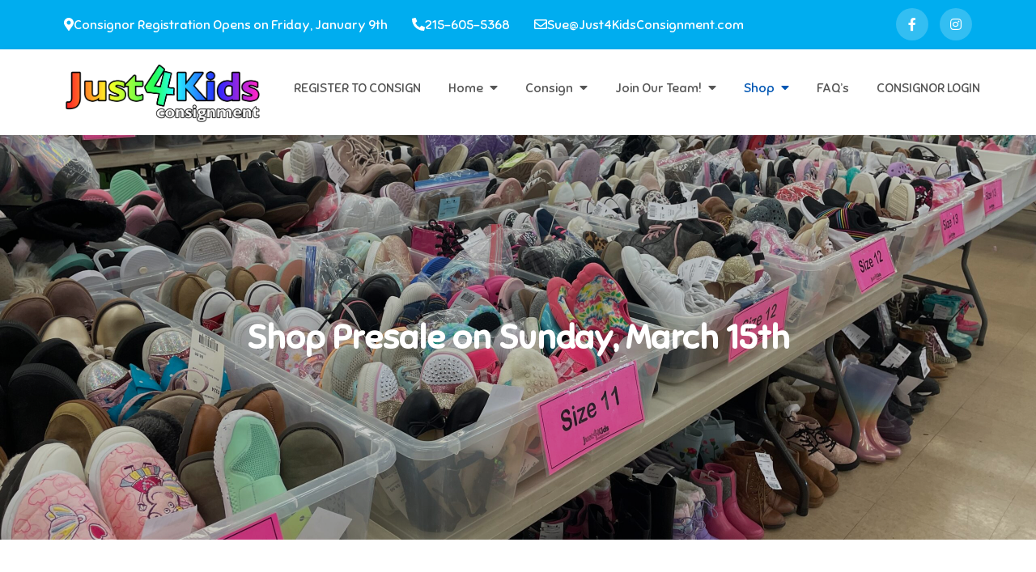

--- FILE ---
content_type: text/html; charset=UTF-8
request_url: https://just4kidsconsignment.com/snack-volunteer-presale/
body_size: 13891
content:
<!DOCTYPE html> <html lang="en"><head>
	<meta charset="UTF-8">
	<meta name="viewport" content="width=device-width, initial-scale=1">
	<link rel="profile" href="https://gmpg.org/xfn/11">
	<link rel="pingback" href="https://just4kidsconsignment.com/xmlrpc.php">
	
<title>Shop Presale on Sunday, March 15th &#8211; Just4Kids Consignment</title>
<meta name='robots' content='max-image-preview:large' />
	<style>img:is([sizes="auto" i], [sizes^="auto," i]) { contain-intrinsic-size: 3000px 1500px }</style>
	<link rel='dns-prefetch' href='//use.fontawesome.com' />
<link rel='dns-prefetch' href='//www.googletagmanager.com' />
<link rel='dns-prefetch' href='//fonts.googleapis.com' />
<link rel="alternate" type="application/rss+xml" title="Just4Kids Consignment &raquo; Feed" href="https://just4kidsconsignment.com/feed/" />
<link rel="alternate" type="application/rss+xml" title="Just4Kids Consignment &raquo; Comments Feed" href="https://just4kidsconsignment.com/comments/feed/" />
		<!-- This site uses the Google Analytics by MonsterInsights plugin v9.7.0 - Using Analytics tracking - https://www.monsterinsights.com/ -->
		<!-- Note: MonsterInsights is not currently configured on this site. The site owner needs to authenticate with Google Analytics in the MonsterInsights settings panel. -->
					<!-- No tracking code set -->
				<!-- / Google Analytics by MonsterInsights -->
		<script type="text/javascript">
/* <![CDATA[ */
window._wpemojiSettings = {"baseUrl":"https:\/\/s.w.org\/images\/core\/emoji\/16.0.1\/72x72\/","ext":".png","svgUrl":"https:\/\/s.w.org\/images\/core\/emoji\/16.0.1\/svg\/","svgExt":".svg","source":{"concatemoji":"https:\/\/just4kidsconsignment.com\/wp-includes\/js\/wp-emoji-release.min.js?ver=6.8.3"}};
/*! This file is auto-generated */
!function(s,n){var o,i,e;function c(e){try{var t={supportTests:e,timestamp:(new Date).valueOf()};sessionStorage.setItem(o,JSON.stringify(t))}catch(e){}}function p(e,t,n){e.clearRect(0,0,e.canvas.width,e.canvas.height),e.fillText(t,0,0);var t=new Uint32Array(e.getImageData(0,0,e.canvas.width,e.canvas.height).data),a=(e.clearRect(0,0,e.canvas.width,e.canvas.height),e.fillText(n,0,0),new Uint32Array(e.getImageData(0,0,e.canvas.width,e.canvas.height).data));return t.every(function(e,t){return e===a[t]})}function u(e,t){e.clearRect(0,0,e.canvas.width,e.canvas.height),e.fillText(t,0,0);for(var n=e.getImageData(16,16,1,1),a=0;a<n.data.length;a++)if(0!==n.data[a])return!1;return!0}function f(e,t,n,a){switch(t){case"flag":return n(e,"\ud83c\udff3\ufe0f\u200d\u26a7\ufe0f","\ud83c\udff3\ufe0f\u200b\u26a7\ufe0f")?!1:!n(e,"\ud83c\udde8\ud83c\uddf6","\ud83c\udde8\u200b\ud83c\uddf6")&&!n(e,"\ud83c\udff4\udb40\udc67\udb40\udc62\udb40\udc65\udb40\udc6e\udb40\udc67\udb40\udc7f","\ud83c\udff4\u200b\udb40\udc67\u200b\udb40\udc62\u200b\udb40\udc65\u200b\udb40\udc6e\u200b\udb40\udc67\u200b\udb40\udc7f");case"emoji":return!a(e,"\ud83e\udedf")}return!1}function g(e,t,n,a){var r="undefined"!=typeof WorkerGlobalScope&&self instanceof WorkerGlobalScope?new OffscreenCanvas(300,150):s.createElement("canvas"),o=r.getContext("2d",{willReadFrequently:!0}),i=(o.textBaseline="top",o.font="600 32px Arial",{});return e.forEach(function(e){i[e]=t(o,e,n,a)}),i}function t(e){var t=s.createElement("script");t.src=e,t.defer=!0,s.head.appendChild(t)}"undefined"!=typeof Promise&&(o="wpEmojiSettingsSupports",i=["flag","emoji"],n.supports={everything:!0,everythingExceptFlag:!0},e=new Promise(function(e){s.addEventListener("DOMContentLoaded",e,{once:!0})}),new Promise(function(t){var n=function(){try{var e=JSON.parse(sessionStorage.getItem(o));if("object"==typeof e&&"number"==typeof e.timestamp&&(new Date).valueOf()<e.timestamp+604800&&"object"==typeof e.supportTests)return e.supportTests}catch(e){}return null}();if(!n){if("undefined"!=typeof Worker&&"undefined"!=typeof OffscreenCanvas&&"undefined"!=typeof URL&&URL.createObjectURL&&"undefined"!=typeof Blob)try{var e="postMessage("+g.toString()+"("+[JSON.stringify(i),f.toString(),p.toString(),u.toString()].join(",")+"));",a=new Blob([e],{type:"text/javascript"}),r=new Worker(URL.createObjectURL(a),{name:"wpTestEmojiSupports"});return void(r.onmessage=function(e){c(n=e.data),r.terminate(),t(n)})}catch(e){}c(n=g(i,f,p,u))}t(n)}).then(function(e){for(var t in e)n.supports[t]=e[t],n.supports.everything=n.supports.everything&&n.supports[t],"flag"!==t&&(n.supports.everythingExceptFlag=n.supports.everythingExceptFlag&&n.supports[t]);n.supports.everythingExceptFlag=n.supports.everythingExceptFlag&&!n.supports.flag,n.DOMReady=!1,n.readyCallback=function(){n.DOMReady=!0}}).then(function(){return e}).then(function(){var e;n.supports.everything||(n.readyCallback(),(e=n.source||{}).concatemoji?t(e.concatemoji):e.wpemoji&&e.twemoji&&(t(e.twemoji),t(e.wpemoji)))}))}((window,document),window._wpemojiSettings);
/* ]]> */
</script>
<style id='wp-emoji-styles-inline-css' type='text/css'>

	img.wp-smiley, img.emoji {
		display: inline !important;
		border: none !important;
		box-shadow: none !important;
		height: 1em !important;
		width: 1em !important;
		margin: 0 0.07em !important;
		vertical-align: -0.1em !important;
		background: none !important;
		padding: 0 !important;
	}
</style>
<style id='classic-theme-styles-inline-css' type='text/css'>
/*! This file is auto-generated */
.wp-block-button__link{color:#fff;background-color:#32373c;border-radius:9999px;box-shadow:none;text-decoration:none;padding:calc(.667em + 2px) calc(1.333em + 2px);font-size:1.125em}.wp-block-file__button{background:#32373c;color:#fff;text-decoration:none}
</style>
<style id='global-styles-inline-css' type='text/css'>
:root{--wp--preset--aspect-ratio--square: 1;--wp--preset--aspect-ratio--4-3: 4/3;--wp--preset--aspect-ratio--3-4: 3/4;--wp--preset--aspect-ratio--3-2: 3/2;--wp--preset--aspect-ratio--2-3: 2/3;--wp--preset--aspect-ratio--16-9: 16/9;--wp--preset--aspect-ratio--9-16: 9/16;--wp--preset--color--black: #000000;--wp--preset--color--cyan-bluish-gray: #abb8c3;--wp--preset--color--white: #ffffff;--wp--preset--color--pale-pink: #f78da7;--wp--preset--color--vivid-red: #cf2e2e;--wp--preset--color--luminous-vivid-orange: #ff6900;--wp--preset--color--luminous-vivid-amber: #fcb900;--wp--preset--color--light-green-cyan: #7bdcb5;--wp--preset--color--vivid-green-cyan: #00d084;--wp--preset--color--pale-cyan-blue: #8ed1fc;--wp--preset--color--vivid-cyan-blue: #0693e3;--wp--preset--color--vivid-purple: #9b51e0;--wp--preset--color--tan: #E6DBAD;--wp--preset--color--yellow: #FDE64B;--wp--preset--color--orange: #ED7014;--wp--preset--color--red: #D0312D;--wp--preset--color--pink: #b565a7;--wp--preset--color--purple: #A32CC4;--wp--preset--color--blue: #3A43BA;--wp--preset--color--green: #3BB143;--wp--preset--color--brown: #231709;--wp--preset--color--grey: #6C626D;--wp--preset--gradient--vivid-cyan-blue-to-vivid-purple: linear-gradient(135deg,rgba(6,147,227,1) 0%,rgb(155,81,224) 100%);--wp--preset--gradient--light-green-cyan-to-vivid-green-cyan: linear-gradient(135deg,rgb(122,220,180) 0%,rgb(0,208,130) 100%);--wp--preset--gradient--luminous-vivid-amber-to-luminous-vivid-orange: linear-gradient(135deg,rgba(252,185,0,1) 0%,rgba(255,105,0,1) 100%);--wp--preset--gradient--luminous-vivid-orange-to-vivid-red: linear-gradient(135deg,rgba(255,105,0,1) 0%,rgb(207,46,46) 100%);--wp--preset--gradient--very-light-gray-to-cyan-bluish-gray: linear-gradient(135deg,rgb(238,238,238) 0%,rgb(169,184,195) 100%);--wp--preset--gradient--cool-to-warm-spectrum: linear-gradient(135deg,rgb(74,234,220) 0%,rgb(151,120,209) 20%,rgb(207,42,186) 40%,rgb(238,44,130) 60%,rgb(251,105,98) 80%,rgb(254,248,76) 100%);--wp--preset--gradient--blush-light-purple: linear-gradient(135deg,rgb(255,206,236) 0%,rgb(152,150,240) 100%);--wp--preset--gradient--blush-bordeaux: linear-gradient(135deg,rgb(254,205,165) 0%,rgb(254,45,45) 50%,rgb(107,0,62) 100%);--wp--preset--gradient--luminous-dusk: linear-gradient(135deg,rgb(255,203,112) 0%,rgb(199,81,192) 50%,rgb(65,88,208) 100%);--wp--preset--gradient--pale-ocean: linear-gradient(135deg,rgb(255,245,203) 0%,rgb(182,227,212) 50%,rgb(51,167,181) 100%);--wp--preset--gradient--electric-grass: linear-gradient(135deg,rgb(202,248,128) 0%,rgb(113,206,126) 100%);--wp--preset--gradient--midnight: linear-gradient(135deg,rgb(2,3,129) 0%,rgb(40,116,252) 100%);--wp--preset--font-size--small: 12px;--wp--preset--font-size--medium: 20px;--wp--preset--font-size--large: 36px;--wp--preset--font-size--x-large: 42px;--wp--preset--font-size--regular: 16px;--wp--preset--font-size--larger: 36px;--wp--preset--font-size--huge: 48px;--wp--preset--spacing--20: 0.44rem;--wp--preset--spacing--30: 0.67rem;--wp--preset--spacing--40: 1rem;--wp--preset--spacing--50: 1.5rem;--wp--preset--spacing--60: 2.25rem;--wp--preset--spacing--70: 3.38rem;--wp--preset--spacing--80: 5.06rem;--wp--preset--shadow--natural: 6px 6px 9px rgba(0, 0, 0, 0.2);--wp--preset--shadow--deep: 12px 12px 50px rgba(0, 0, 0, 0.4);--wp--preset--shadow--sharp: 6px 6px 0px rgba(0, 0, 0, 0.2);--wp--preset--shadow--outlined: 6px 6px 0px -3px rgba(255, 255, 255, 1), 6px 6px rgba(0, 0, 0, 1);--wp--preset--shadow--crisp: 6px 6px 0px rgba(0, 0, 0, 1);}:where(.is-layout-flex){gap: 0.5em;}:where(.is-layout-grid){gap: 0.5em;}body .is-layout-flex{display: flex;}.is-layout-flex{flex-wrap: wrap;align-items: center;}.is-layout-flex > :is(*, div){margin: 0;}body .is-layout-grid{display: grid;}.is-layout-grid > :is(*, div){margin: 0;}:where(.wp-block-columns.is-layout-flex){gap: 2em;}:where(.wp-block-columns.is-layout-grid){gap: 2em;}:where(.wp-block-post-template.is-layout-flex){gap: 1.25em;}:where(.wp-block-post-template.is-layout-grid){gap: 1.25em;}.has-black-color{color: var(--wp--preset--color--black) !important;}.has-cyan-bluish-gray-color{color: var(--wp--preset--color--cyan-bluish-gray) !important;}.has-white-color{color: var(--wp--preset--color--white) !important;}.has-pale-pink-color{color: var(--wp--preset--color--pale-pink) !important;}.has-vivid-red-color{color: var(--wp--preset--color--vivid-red) !important;}.has-luminous-vivid-orange-color{color: var(--wp--preset--color--luminous-vivid-orange) !important;}.has-luminous-vivid-amber-color{color: var(--wp--preset--color--luminous-vivid-amber) !important;}.has-light-green-cyan-color{color: var(--wp--preset--color--light-green-cyan) !important;}.has-vivid-green-cyan-color{color: var(--wp--preset--color--vivid-green-cyan) !important;}.has-pale-cyan-blue-color{color: var(--wp--preset--color--pale-cyan-blue) !important;}.has-vivid-cyan-blue-color{color: var(--wp--preset--color--vivid-cyan-blue) !important;}.has-vivid-purple-color{color: var(--wp--preset--color--vivid-purple) !important;}.has-black-background-color{background-color: var(--wp--preset--color--black) !important;}.has-cyan-bluish-gray-background-color{background-color: var(--wp--preset--color--cyan-bluish-gray) !important;}.has-white-background-color{background-color: var(--wp--preset--color--white) !important;}.has-pale-pink-background-color{background-color: var(--wp--preset--color--pale-pink) !important;}.has-vivid-red-background-color{background-color: var(--wp--preset--color--vivid-red) !important;}.has-luminous-vivid-orange-background-color{background-color: var(--wp--preset--color--luminous-vivid-orange) !important;}.has-luminous-vivid-amber-background-color{background-color: var(--wp--preset--color--luminous-vivid-amber) !important;}.has-light-green-cyan-background-color{background-color: var(--wp--preset--color--light-green-cyan) !important;}.has-vivid-green-cyan-background-color{background-color: var(--wp--preset--color--vivid-green-cyan) !important;}.has-pale-cyan-blue-background-color{background-color: var(--wp--preset--color--pale-cyan-blue) !important;}.has-vivid-cyan-blue-background-color{background-color: var(--wp--preset--color--vivid-cyan-blue) !important;}.has-vivid-purple-background-color{background-color: var(--wp--preset--color--vivid-purple) !important;}.has-black-border-color{border-color: var(--wp--preset--color--black) !important;}.has-cyan-bluish-gray-border-color{border-color: var(--wp--preset--color--cyan-bluish-gray) !important;}.has-white-border-color{border-color: var(--wp--preset--color--white) !important;}.has-pale-pink-border-color{border-color: var(--wp--preset--color--pale-pink) !important;}.has-vivid-red-border-color{border-color: var(--wp--preset--color--vivid-red) !important;}.has-luminous-vivid-orange-border-color{border-color: var(--wp--preset--color--luminous-vivid-orange) !important;}.has-luminous-vivid-amber-border-color{border-color: var(--wp--preset--color--luminous-vivid-amber) !important;}.has-light-green-cyan-border-color{border-color: var(--wp--preset--color--light-green-cyan) !important;}.has-vivid-green-cyan-border-color{border-color: var(--wp--preset--color--vivid-green-cyan) !important;}.has-pale-cyan-blue-border-color{border-color: var(--wp--preset--color--pale-cyan-blue) !important;}.has-vivid-cyan-blue-border-color{border-color: var(--wp--preset--color--vivid-cyan-blue) !important;}.has-vivid-purple-border-color{border-color: var(--wp--preset--color--vivid-purple) !important;}.has-vivid-cyan-blue-to-vivid-purple-gradient-background{background: var(--wp--preset--gradient--vivid-cyan-blue-to-vivid-purple) !important;}.has-light-green-cyan-to-vivid-green-cyan-gradient-background{background: var(--wp--preset--gradient--light-green-cyan-to-vivid-green-cyan) !important;}.has-luminous-vivid-amber-to-luminous-vivid-orange-gradient-background{background: var(--wp--preset--gradient--luminous-vivid-amber-to-luminous-vivid-orange) !important;}.has-luminous-vivid-orange-to-vivid-red-gradient-background{background: var(--wp--preset--gradient--luminous-vivid-orange-to-vivid-red) !important;}.has-very-light-gray-to-cyan-bluish-gray-gradient-background{background: var(--wp--preset--gradient--very-light-gray-to-cyan-bluish-gray) !important;}.has-cool-to-warm-spectrum-gradient-background{background: var(--wp--preset--gradient--cool-to-warm-spectrum) !important;}.has-blush-light-purple-gradient-background{background: var(--wp--preset--gradient--blush-light-purple) !important;}.has-blush-bordeaux-gradient-background{background: var(--wp--preset--gradient--blush-bordeaux) !important;}.has-luminous-dusk-gradient-background{background: var(--wp--preset--gradient--luminous-dusk) !important;}.has-pale-ocean-gradient-background{background: var(--wp--preset--gradient--pale-ocean) !important;}.has-electric-grass-gradient-background{background: var(--wp--preset--gradient--electric-grass) !important;}.has-midnight-gradient-background{background: var(--wp--preset--gradient--midnight) !important;}.has-small-font-size{font-size: var(--wp--preset--font-size--small) !important;}.has-medium-font-size{font-size: var(--wp--preset--font-size--medium) !important;}.has-large-font-size{font-size: var(--wp--preset--font-size--large) !important;}.has-x-large-font-size{font-size: var(--wp--preset--font-size--x-large) !important;}
:where(.wp-block-post-template.is-layout-flex){gap: 1.25em;}:where(.wp-block-post-template.is-layout-grid){gap: 1.25em;}
:where(.wp-block-columns.is-layout-flex){gap: 2em;}:where(.wp-block-columns.is-layout-grid){gap: 2em;}
:root :where(.wp-block-pullquote){font-size: 1.5em;line-height: 1.6;}
</style>
<link rel='stylesheet' id='sow-slider-slider-css' href='https://just4kidsconsignment.com/wp-content/plugins/so-widgets-bundle/css/slider/slider.css?ver=1.64.2' type='text/css' media='all' />
<link rel='stylesheet' id='sow-slider-default-f9adb63281e9-css' href='https://just4kidsconsignment.com/wp-content/uploads/siteorigin-widgets/sow-slider-default-f9adb63281e9.css?ver=6.8.3' type='text/css' media='all' />
<link rel='stylesheet' id='wp-components-css' href='https://just4kidsconsignment.com/wp-includes/css/dist/components/style.min.css?ver=6.8.3' type='text/css' media='all' />
<link rel='stylesheet' id='godaddy-styles-css' href='https://just4kidsconsignment.com/wp-content/mu-plugins/vendor/wpex/godaddy-launch/includes/Dependencies/GoDaddy/Styles/build/latest.css?ver=2.0.2' type='text/css' media='all' />
<link rel='stylesheet' id='creativ-preschool-pro-google-fonts-css' href='https://fonts.googleapis.com/css?family=Montserrat%3A300%2C400%2C500%2C600%2C700%7CRoboto%3A400%2C700%7COxygen%3A400%2C700%7CRaleway%3A300%2C400%2C500%2C600%2C700%7CPoppins%3A300%2C400%2C500%2C600%7COpen+Sans%3A300%2C400%2C500%2C600%2C700%7CLato%3A300%2C400%2C700%7CUbuntu%3A300%2C400%2C700%7CPlayfair+Display%3A400%2C700%7CLora%3A400%2C400i%2C700%2C700i%7CTitillium+Web%3A300%2C400%2C600%2C700%7CMuli%3A300%2C400%2C600%2C700%7COxygen%3A300%2C400%2C700%7CNunito+Sans%3A300%2C400%2C600%2C700%7CMaven+Pro%3A400%2C500%2C700%7CCairo%3A300%2C400%2C700%7CPhilosopher%3A400%2C700%7CDosis%3A300%2C400%2C500%2C700%7CSniglet%3A400%7CShadows+Into+Light%3A400&#038;subset=latin%2Clatin-ext' type='text/css' media='all' />
<link rel='stylesheet' id='fontawesome-all-css' href='https://just4kidsconsignment.com/wp-content/themes/creativ-preschool-pro/assets/css/all.min.css?ver=4.7.0' type='text/css' media='all' />
<link rel='stylesheet' id='slick-theme-css-css' href='https://just4kidsconsignment.com/wp-content/themes/creativ-preschool-pro/assets/css/slick-theme.min.css?ver=v2.2.0' type='text/css' media='all' />
<link rel='stylesheet' id='slick-css-css' href='https://just4kidsconsignment.com/wp-content/themes/creativ-preschool-pro/assets/css/slick.min.css?ver=v1.8.0' type='text/css' media='all' />
<link rel='stylesheet' id='magnific-popup-css-css' href='https://just4kidsconsignment.com/wp-content/themes/creativ-preschool-pro/assets/css/magnific-popup.min.css?ver=v1.8.0' type='text/css' media='all' />
<link rel='stylesheet' id='creativ-preschool-pro-blocks-css' href='https://just4kidsconsignment.com/wp-content/themes/creativ-preschool-pro/assets/css/blocks.min.css?ver=6.8.3' type='text/css' media='all' />
<link rel='stylesheet' id='creativ-preschool-pro-style-css' href='https://just4kidsconsignment.com/wp-content/themes/creativ-preschool-pro/style.css?ver=6.8.3' type='text/css' media='all' />
<style id='creativ-preschool-pro-style-inline-css' type='text/css'>
.site-title,
		.site-description {
			position: absolute;
			clip: rect(1px, 1px, 1px, 1px);
		}


			#top-bar {
			    background-color: #00adef;
			}

			#top-bar .widget_address_block ul li,
			#top-bar .widget_address_block ul li a,
			.social-icons li a {
			    color: #fff;
			}

			.section-title {
			    color: #000000;
			}

			.featured-content-wrapper .entry-title,
			.featured-content-wrapper .entry-title a {
			    color: #0b03a0;
			}

			.featured-content-wrapper .entry-content p,
			#featured-slider article .entry-content {
			    color: #000000;
			}

			#cta {
			    background-color: #00adef;
			}

			.footer-widgets-area,
			.footer-widgets-area + img {
			    background-color: #E2EAF1;
			}

			#colophon,
			#colophon a, 
			#colophon p, 
			#colophon li {
			    color: #6c757d;
			}

			.widget-title {
			    color: #033b62;
			}

			button,
			input[type="button"],
			input[type="reset"],
			input[type="submit"],
			.reply a,
			#about-us .entry-title a,
			#our-services .entry-title,
			#our-services article .entry-title a,
			#testimonial .entry-header .entry-title a,
			#testimonial .entry-header .entry-title {
			    color: #033b62;
			}

			.backtotop:hover,
			.slick-prev,
			.slick-next {
			    background-color: #033b62;
			}

			button,
			input[type="button"],
			input[type="reset"],
			input[type="submit"],
			.reply a,
			.btn,
			.video-button a,
			#about-us .featured-image,
			.woocommerce #respond input#submit, 
			.woocommerce a.button, 
			.woocommerce button.button, 
			.woocommerce input.button,
			.woocommerce #respond input#submit.alt,
			.woocommerce a.button.alt, 
			.woocommerce button.button.alt, 
			.woocommerce input.button.alt,
			.woocommerce ul.products li.product a.added_to_cart.wc-forward,
			.woocommerce #respond input#submit.disabled, 
			.woocommerce #respond input#submit:disabled, 
			.woocommerce #respond input#submit:disabled[disabled], 
			.woocommerce a.button.disabled, 
			.woocommerce a.button:disabled, 
			.woocommerce a.button:disabled[disabled], 
			.woocommerce button.button.disabled, 
			.woocommerce button.button:disabled, 
			.woocommerce button.button:disabled[disabled], 
			.woocommerce input.button.disabled, 
			.woocommerce input.button:disabled, 
			.woocommerce input.button:disabled[disabled] {
			    border-color: #0b03a0;
			}

			button:hover,
			input[type="button"]:hover,
			input[type="reset"]:hover,
			input[type="submit"]:hover,
			button:focus,
			input[type="button"]:focus,
			input[type="reset"]:focus,
			input[type="submit"]:focus,
			button:active,
			input[type="button"]:active,
			input[type="reset"]:active,
			input[type="submit"]:active,
			.reply a:hover,
			.reply a:focus,
			.btn:hover,
			.btn:focus,
			.slick-prev:hover,
			.slick-next:hover,
			.slick-prev:focus,
			.slick-next:focus,
			.slick-dots li.slick-active button,
			#featured-slider .btn,
			#counter .overlay,
			.video-button i,
			#gallery .entry-container i:hover,
			#gallery .entry-container i:focus,
			#testimonial .slick-dots li.slick-active button,
			.backtotop,
			.woocommerce #respond input#submit:hover, 
			.woocommerce a.button:hover, 
			.woocommerce button.button:hover, 
			.woocommerce input.button:hover,
			.woocommerce #respond input#submit.alt:hover,
			.woocommerce a.button.alt:hover, 
			.woocommerce button.button.alt:hover, 
			.woocommerce input.button.alt:hover,
			.woocommerce #respond input#submit:focus, 
			.woocommerce a.button:focus, 
			.woocommerce button.button:focus, 
			.woocommerce input.button:focus,
			.woocommerce #respond input#submit.alt:focus,
			.woocommerce a.button.alt:focus, 
			.woocommerce button.button.alt:focus, 
			.woocommerce input.button.alt:focus,
			.woocommerce ul.products li.product a.added_to_cart.wc-forward:hover,
			.woocommerce ul.products li.product a.added_to_cart.wc-forward:focus,
			.woocommerce-account .woocommerce-MyAccount-navigation ul li.is-active a,
			.woocommerce span.onsale {
			    background-color: #0b03a0;
			}

			#featured-slider .btn:hover, 
			#featured-slider .btn:focus,
			#testimonial .entry-header .entry-title a:hover,
			#testimonial .entry-header .entry-title a:focus,
			.position,
			.video-button a:hover i,
			#colophon a:hover,
			#colophon a:focus,
			#colophon li:hover:before,
			#secondary li:hover:before,
			#colophon .site-info a,
			#colophon .site-info a:hover,
			#colophon .site-info a:focus {
			    color: #0b03a0;
			}
</style>
<link rel='stylesheet' id='elementor-icons-css' href='https://just4kidsconsignment.com/wp-content/plugins/elementor/assets/lib/eicons/css/elementor-icons.min.css?ver=5.43.0' type='text/css' media='all' />
<link rel='stylesheet' id='elementor-frontend-css' href='https://just4kidsconsignment.com/wp-content/plugins/elementor/assets/css/frontend.min.css?ver=3.31.1' type='text/css' media='all' />
<link rel='stylesheet' id='elementor-post-704-css' href='https://just4kidsconsignment.com/wp-content/uploads/elementor/css/post-704.css?ver=1767494118' type='text/css' media='all' />
<link rel='stylesheet' id='widget-heading-css' href='https://just4kidsconsignment.com/wp-content/plugins/elementor/assets/css/widget-heading.min.css?ver=3.31.1' type='text/css' media='all' />
<link rel='stylesheet' id='elementor-post-457-css' href='https://just4kidsconsignment.com/wp-content/uploads/elementor/css/post-457.css?ver=1767812721' type='text/css' media='all' />
<link rel='stylesheet' id='elementor-gf-local-roboto-css' href='https://just4kidsconsignment.com/wp-content/uploads/elementor/google-fonts/css/roboto.css?ver=1754686888' type='text/css' media='all' />
<link rel='stylesheet' id='elementor-gf-local-robotoslab-css' href='https://just4kidsconsignment.com/wp-content/uploads/elementor/google-fonts/css/robotoslab.css?ver=1754686891' type='text/css' media='all' />
<script type="text/javascript" src="https://just4kidsconsignment.com/wp-includes/js/jquery/jquery.min.js?ver=3.7.1" id="jquery-core-js"></script>
<script type="text/javascript" src="https://just4kidsconsignment.com/wp-includes/js/jquery/jquery-migrate.min.js?ver=3.4.1" id="jquery-migrate-js"></script>
<script type="text/javascript" src="https://just4kidsconsignment.com/wp-content/plugins/so-widgets-bundle/js/jquery.cycle.min.js?ver=1.64.2" id="sow-slider-slider-cycle2-js"></script>
<script type="text/javascript" src="https://just4kidsconsignment.com/wp-content/plugins/so-widgets-bundle/js/slider/jquery.slider.min.js?ver=1.64.2" id="sow-slider-slider-js"></script>
<script defer crossorigin="anonymous" integrity="sha384-9/D4ECZvKMVEJ9Bhr3ZnUAF+Ahlagp1cyPC7h5yDlZdXs4DQ/vRftzfd+2uFUuqS" type="text/javascript" src="https://use.fontawesome.com/releases/v5.15.1/js/all.js" id="font-awesome-official-js"></script>
<script defer crossorigin="anonymous" integrity="sha384-IEHK9LKBXJdi7Y/gik7R6VYPuwx8hMiwQuaOh7BQUQ9rKmWr2N04KYFdmt5Xi0qG" type="text/javascript" src="https://use.fontawesome.com/releases/v5.15.1/js/v4-shims.js" id="font-awesome-official-v4shim-js"></script>

<!-- Google tag (gtag.js) snippet added by Site Kit -->
<!-- Google Analytics snippet added by Site Kit -->
<script type="text/javascript" src="https://www.googletagmanager.com/gtag/js?id=GT-M6QMDRK9" id="google_gtagjs-js" async></script>
<script type="text/javascript" id="google_gtagjs-js-after">
/* <![CDATA[ */
window.dataLayer = window.dataLayer || [];function gtag(){dataLayer.push(arguments);}
gtag("set","linker",{"domains":["just4kidsconsignment.com"]});
gtag("js", new Date());
gtag("set", "developer_id.dZTNiMT", true);
gtag("config", "GT-M6QMDRK9");
 window._googlesitekit = window._googlesitekit || {}; window._googlesitekit.throttledEvents = []; window._googlesitekit.gtagEvent = (name, data) => { var key = JSON.stringify( { name, data } ); if ( !! window._googlesitekit.throttledEvents[ key ] ) { return; } window._googlesitekit.throttledEvents[ key ] = true; setTimeout( () => { delete window._googlesitekit.throttledEvents[ key ]; }, 5 ); gtag( "event", name, { ...data, event_source: "site-kit" } ); }; 
/* ]]> */
</script>
<link rel="https://api.w.org/" href="https://just4kidsconsignment.com/wp-json/" /><link rel="alternate" title="JSON" type="application/json" href="https://just4kidsconsignment.com/wp-json/wp/v2/pages/457" /><link rel="EditURI" type="application/rsd+xml" title="RSD" href="https://just4kidsconsignment.com/xmlrpc.php?rsd" />
<meta name="generator" content="WordPress 6.8.3" />
<link rel="canonical" href="https://just4kidsconsignment.com/snack-volunteer-presale/" />
<link rel='shortlink' href='https://just4kidsconsignment.com/?p=457' />
<link rel="alternate" title="oEmbed (JSON)" type="application/json+oembed" href="https://just4kidsconsignment.com/wp-json/oembed/1.0/embed?url=https%3A%2F%2Fjust4kidsconsignment.com%2Fsnack-volunteer-presale%2F" />
<link rel="alternate" title="oEmbed (XML)" type="text/xml+oembed" href="https://just4kidsconsignment.com/wp-json/oembed/1.0/embed?url=https%3A%2F%2Fjust4kidsconsignment.com%2Fsnack-volunteer-presale%2F&#038;format=xml" />
<meta name="generator" content="Site Kit by Google 1.158.0" /><meta name="generator" content="Elementor 3.31.1; features: additional_custom_breakpoints, e_element_cache; settings: css_print_method-external, google_font-enabled, font_display-auto">

<!-- Meta Pixel Code -->
<script type='text/javascript'>
!function(f,b,e,v,n,t,s){if(f.fbq)return;n=f.fbq=function(){n.callMethod?
n.callMethod.apply(n,arguments):n.queue.push(arguments)};if(!f._fbq)f._fbq=n;
n.push=n;n.loaded=!0;n.version='2.0';n.queue=[];t=b.createElement(e);t.async=!0;
t.src=v;s=b.getElementsByTagName(e)[0];s.parentNode.insertBefore(t,s)}(window,
document,'script','https://connect.facebook.net/en_US/fbevents.js?v=next');
</script>
<!-- End Meta Pixel Code -->

      <script type='text/javascript'>
        var url = window.location.href + '?ob=open-bridge';
        fbq('set', 'openbridge', '445827569176498', url);
      </script>
    <script type='text/javascript'>fbq('init', '445827569176498', {}, {
    "agent": "wordpress-6.8.3-3.0.10"
})</script><script type='text/javascript'>
    fbq('track', 'PageView', []);
  </script>
<!-- Meta Pixel Code -->
<noscript>
<img height="1" width="1" style="display:none" alt="fbpx"
src="https://www.facebook.com/tr?id=445827569176498&ev=PageView&noscript=1" />
</noscript>
<!-- End Meta Pixel Code -->
			<style>
				.e-con.e-parent:nth-of-type(n+4):not(.e-lazyloaded):not(.e-no-lazyload),
				.e-con.e-parent:nth-of-type(n+4):not(.e-lazyloaded):not(.e-no-lazyload) * {
					background-image: none !important;
				}
				@media screen and (max-height: 1024px) {
					.e-con.e-parent:nth-of-type(n+3):not(.e-lazyloaded):not(.e-no-lazyload),
					.e-con.e-parent:nth-of-type(n+3):not(.e-lazyloaded):not(.e-no-lazyload) * {
						background-image: none !important;
					}
				}
				@media screen and (max-height: 640px) {
					.e-con.e-parent:nth-of-type(n+2):not(.e-lazyloaded):not(.e-no-lazyload),
					.e-con.e-parent:nth-of-type(n+2):not(.e-lazyloaded):not(.e-no-lazyload) * {
						background-image: none !important;
					}
				}
			</style>
			<link rel="icon" href="https://just4kidsconsignment.com/wp-content/uploads/2020/12/cropped-favicon-32x32.png" sizes="32x32" />
<link rel="icon" href="https://just4kidsconsignment.com/wp-content/uploads/2020/12/cropped-favicon-192x192.png" sizes="192x192" />
<link rel="apple-touch-icon" href="https://just4kidsconsignment.com/wp-content/uploads/2020/12/cropped-favicon-180x180.png" />
<meta name="msapplication-TileImage" content="https://just4kidsconsignment.com/wp-content/uploads/2020/12/cropped-favicon-270x270.png" />
</head>

<body data-rsssl=1 class="wp-singular page-template-default page page-id-457 wp-custom-logo wp-theme-creativ-preschool-pro right-sidebar full-width menu-sticky featured-slider-disabled  elementor-default elementor-kit-704 elementor-page elementor-page-457">

<div id="page" class="site"><a class="skip-link screen-reader-text" href="#content">Skip to content</a>    
            <div id="top-bar" class="top-bar-widgets col-2">
                <div class="wrapper">
                                            
                        <div class="widget widget_address_block">
                            <ul>
                                <li><i class="fas fa-map-marker-alt"></i>Consignor Registration Opens on Friday, January 9th</li><li><a href="tel: 215-605-5368"><i class="fas fa-phone-alt"></i>215-605-5368</a></li><li><a href="mailto:Sue@Just4KidsConsignment.com"><i class="far fa-envelope"></i>Sue@Just4KidsConsignment.com</a></li>                            </ul>
                        </div><!-- .widget_address_block -->
                                            <div class="widget widget_social_icons">
                           <div class="social-icons"><ul><li><a href="https://www.facebook.com/Just4KidsSaleNJ"></a></li><li><a href="https://www.instagram.com/just4kidssale/"></a></li></ul></div>                        </div><!-- .widget_social_icons -->
                                    </div><!-- .wrapper -->
            </div><!-- #top-bar -->
        		<header id="masthead" class="site-header" role="banner">    <div class="wrapper">
        <div class="site-branding">
            <div class="site-logo">
                                    <a href="https://just4kidsconsignment.com/" class="custom-logo-link" rel="home"><img fetchpriority="high" width="1187" height="386" src="https://just4kidsconsignment.com/wp-content/uploads/2020/12/cropped-cropped-cropped-j4k-square-no-tag-PNG.png" class="custom-logo" alt="Just4Kids Consignment" decoding="async" srcset="https://just4kidsconsignment.com/wp-content/uploads/2020/12/cropped-cropped-cropped-j4k-square-no-tag-PNG.png 1187w, https://just4kidsconsignment.com/wp-content/uploads/2020/12/cropped-cropped-cropped-j4k-square-no-tag-PNG-300x98.png 300w, https://just4kidsconsignment.com/wp-content/uploads/2020/12/cropped-cropped-cropped-j4k-square-no-tag-PNG-1024x333.png 1024w, https://just4kidsconsignment.com/wp-content/uploads/2020/12/cropped-cropped-cropped-j4k-square-no-tag-PNG-768x250.png 768w" sizes="(max-width: 1187px) 100vw, 1187px" /></a>                            </div><!-- .site-logo -->

            <div id="site-identity">
                <h1 class="site-title">
                    <a href="https://just4kidsconsignment.com/" rel="home">  Just4Kids Consignment</a>
                </h1>

                                    <p class="site-description">Serving the SJ/Philly region since 2009</p>
                            </div><!-- #site-identity -->
        </div> <!-- .site-branding -->

        <nav id="site-navigation" class="main-navigation" role="navigation" aria-label="Primary Menu">
            <button type="button" class="menu-toggle">
                <span class="icon-bar"></span>
                <span class="icon-bar"></span>
                <span class="icon-bar"></span>
            </button>

            <div class="menu-custom-j4k-container"><ul id="primary-menu" class="nav-menu"><li id="menu-item-1800" class="menu-item menu-item-type-custom menu-item-object-custom menu-item-1800"><a href="https://just4kidsconsignment.com/about/why-consign/">REGISTER TO CONSIGN</a></li>
<li id="menu-item-398" class="menu-item menu-item-type-post_type menu-item-object-page menu-item-home menu-item-has-children menu-item-398"><a href="https://just4kidsconsignment.com/">Home</a>
<ul class="sub-menu">
	<li id="menu-item-399" class="menu-item menu-item-type-post_type menu-item-object-page menu-item-399"><a href="https://just4kidsconsignment.com/home/complete-sale-schedule/">Complete Sale Schedule</a></li>
	<li id="menu-item-1693" class="menu-item menu-item-type-post_type menu-item-object-page menu-item-1693"><a href="https://just4kidsconsignment.com/be-a-vip/">Stay Connected</a></li>
</ul>
</li>
<li id="menu-item-794" class="menu-item menu-item-type-custom menu-item-object-custom menu-item-has-children menu-item-794"><a>Consign</a>
<ul class="sub-menu">
	<li id="menu-item-891" class="menu-item menu-item-type-post_type menu-item-object-page menu-item-891"><a href="https://just4kidsconsignment.com/about/why-consign/">Why Consign?</a></li>
	<li id="menu-item-410" class="menu-item menu-item-type-post_type menu-item-object-page menu-item-410"><a href="https://just4kidsconsignment.com/step-by-step/">Step-by-Step</a></li>
	<li id="menu-item-409" class="menu-item menu-item-type-post_type menu-item-object-page menu-item-409"><a href="https://just4kidsconsignment.com/what-to-bring/">What to Bring/What Not to Bring</a></li>
	<li id="menu-item-416" class="menu-item menu-item-type-post_type menu-item-object-page menu-item-416"><a href="https://just4kidsconsignment.com/item-prep/">Item Prep</a></li>
	<li id="menu-item-418" class="menu-item menu-item-type-post_type menu-item-object-page menu-item-418"><a href="https://just4kidsconsignment.com/pricing-tagging/">Pricing &#038; Tagging</a></li>
	<li id="menu-item-424" class="menu-item menu-item-type-post_type menu-item-object-page menu-item-424"><a href="https://just4kidsconsignment.com/common-mistakes/">Common Mistakes</a></li>
	<li id="menu-item-427" class="menu-item menu-item-type-post_type menu-item-object-page menu-item-427"><a href="https://just4kidsconsignment.com/drop-off/">Drop-Off</a></li>
	<li id="menu-item-430" class="menu-item menu-item-type-post_type menu-item-object-page menu-item-430"><a href="https://just4kidsconsignment.com/pick-up/">Pick-Up</a></li>
	<li id="menu-item-436" class="menu-item menu-item-type-custom menu-item-object-custom menu-item-436"><a href="https://just4kidsconsignment.com/home/complete-sale-schedule/">Complete Sale Schedule</a></li>
</ul>
</li>
<li id="menu-item-795" class="menu-item menu-item-type-custom menu-item-object-custom menu-item-has-children menu-item-795"><a>Join Our Team!</a>
<ul class="sub-menu">
	<li id="menu-item-442" class="menu-item menu-item-type-post_type menu-item-object-page menu-item-442"><a href="https://just4kidsconsignment.com/why-join-our-team/">Why Join Our Team?</a></li>
	<li id="menu-item-444" class="menu-item menu-item-type-custom menu-item-object-custom menu-item-444"><a href="http://www.mysalemanager.net/wrk_readonlyworkshifts.aspx?partnercode=JUST">Team Member Schedule</a></li>
</ul>
</li>
<li id="menu-item-796" class="menu-item menu-item-type-custom menu-item-object-custom current-menu-ancestor current-menu-parent menu-item-has-children menu-item-796"><a>Shop</a>
<ul class="sub-menu">
	<li id="menu-item-451" class="menu-item menu-item-type-post_type menu-item-object-page menu-item-451"><a href="https://just4kidsconsignment.com/sale-location/">Sale Location</a></li>
	<li id="menu-item-447" class="menu-item menu-item-type-post_type menu-item-object-page menu-item-447"><a href="https://just4kidsconsignment.com/why-shop/">Why Shop?</a></li>
	<li id="menu-item-3716" class="menu-item menu-item-type-post_type menu-item-object-page menu-item-3716"><a href="https://just4kidsconsignment.com/shopping-info/">Shopping Info</a></li>
	<li id="menu-item-2265" class="menu-item menu-item-type-post_type menu-item-object-page menu-item-2265"><a href="https://just4kidsconsignment.com/presale-shopping/">Presale Shopping</a></li>
	<li id="menu-item-2112" class="menu-item menu-item-type-post_type menu-item-object-page current-menu-item page_item page-item-457 current_page_item menu-item-2112"><a href="https://just4kidsconsignment.com/snack-volunteer-presale/" aria-current="page">Shop our earliest presale for non-consignors!</a></li>
</ul>
</li>
<li id="menu-item-460" class="menu-item menu-item-type-post_type menu-item-object-page menu-item-460"><a href="https://just4kidsconsignment.com/faq/">FAQ&#8217;s</a></li>
<li id="menu-item-691" class="menu-item menu-item-type-custom menu-item-object-custom menu-item-691"><a href="https://www.mysalemanager.net/hom_start.aspx?partnercode=JUST">CONSIGNOR LOGIN</a></li>
</ul></div>        </nav><!-- #site-navigation -->
    </div><!-- .wrapper -->
</header> <!-- header ends here -->	<div id="content" class="site-content">
	        <div id="page-site-header" style="background-image: url('https://just4kidsconsignment.com/wp-content/uploads/2025/01/IMG_6394-scaled.jpg');">
            <div class="overlay"></div>
            <header class='page-header'>
                <div class="wrapper">
                    <h2 class="page-title">Shop Presale on Sunday, March 15th</h2>                </div><!-- .wrapper -->
            </header>
        </div><!-- #page-site-header -->
        <div class= "wrapper page-section">	<div id="primary" class="content-area">
		<main id="main" class="site-main" role="main">

			
<article id="post-457" class="post-457 page type-page status-publish has-post-thumbnail hentry">
	<div class="entry-content">
				<div data-elementor-type="wp-page" data-elementor-id="457" class="elementor elementor-457">
						<section class="elementor-section elementor-top-section elementor-element elementor-element-130c32b elementor-section-boxed elementor-section-height-default elementor-section-height-default" data-id="130c32b" data-element_type="section">
						<div class="elementor-container elementor-column-gap-default">
					<div class="elementor-column elementor-col-100 elementor-top-column elementor-element elementor-element-6f07441" data-id="6f07441" data-element_type="column">
			<div class="elementor-widget-wrap elementor-element-populated">
						<div class="elementor-element elementor-element-0a0ec0e elementor-widget elementor-widget-heading" data-id="0a0ec0e" data-element_type="widget" data-widget_type="heading.default">
				<div class="elementor-widget-container">
					<h2 class="elementor-heading-title elementor-size-default">Shop early on March 15th!</h2>				</div>
				</div>
					</div>
		</div>
					</div>
		</section>
				<section class="elementor-section elementor-top-section elementor-element elementor-element-239632c8 elementor-section-boxed elementor-section-height-default elementor-section-height-default" data-id="239632c8" data-element_type="section">
						<div class="elementor-container elementor-column-gap-default">
					<div class="elementor-column elementor-col-100 elementor-top-column elementor-element elementor-element-7dc666e" data-id="7dc666e" data-element_type="column">
			<div class="elementor-widget-wrap elementor-element-populated">
						<div class="elementor-element elementor-element-592bc295 elementor-widget elementor-widget-text-editor" data-id="592bc295" data-element_type="widget" data-widget_type="text-editor.default">
				<div class="elementor-widget-container">
									<p>Each sale we rely on our &#8220;snack volunteers&#8221; to provide us with all of the food and drink we need to keep our hard-working team members happy and energized. In exchange for this donation, our Snack Volunteers receive a pass for <strong>one person</strong> to shop our Pre-Sale, before we open to the public. This is the earliest entry into presale for non-consignors!</p>
<p>We now accept your Snack Donations via PayPal.  Snack donations are $20/person or 2/$35. You must purchase 2 passes together to get the discount. There are a limited number of openings for Snack Volunteers so don&#8217;t delay if you&#8217;re interested. The link to purchase will be broken by 10am the day of pre-sale, unless we sell out sooner. Leading up to November 9th you will receive your E-Ticket for entry via email. Please be patient as we work to get everyone ticketed. Thanks so much for your donation!</p>
<h3 class="has-text-align-center" style="text-align: center;"><strong>Snack volunteers shop from 2-8pm on </strong></h3>
<p><!-- /wp:heading --></p>
<h2 style="text-align: center;"><strong>SUNDAY, March 15th, 2025</strong></h2>								</div>
				</div>
					</div>
		</div>
					</div>
		</section>
				<section class="elementor-section elementor-top-section elementor-element elementor-element-a567cfa elementor-section-boxed elementor-section-height-default elementor-section-height-default" data-id="a567cfa" data-element_type="section">
						<div class="elementor-container elementor-column-gap-default">
					<div class="elementor-column elementor-col-100 elementor-top-column elementor-element elementor-element-b85bed1" data-id="b85bed1" data-element_type="column">
			<div class="elementor-widget-wrap elementor-element-populated">
						<div class="elementor-element elementor-element-220e05d elementor-widget elementor-widget-text-editor" data-id="220e05d" data-element_type="widget" data-widget_type="text-editor.default">
				<div class="elementor-widget-container">
									<form action="https://www.paypal.com/cgi-bin/webscr" method="post" target="_top">
  <input type="hidden" name="cmd" value="_s-xclick" />
  <input type="hidden" name="hosted_button_id" value="XRNXBURJ2BSZ2" />
  <table>
    <tr>
      <td>
        <input type="hidden" name="on0" value="Early Entry Presale Shopping"/>
        Early Entry Presale Shopping
      </td>
    </tr>
    <tr>
      <td>
        <select name="os0">
          <option value="1 person entry">
            1 person entry $20.00 USD
          </option>
          <option value="2 person entry">
            2 person entry $35.00 USD
          </option>
        </select>
      </td>
    </tr>
  </table>
  <input type="hidden" name="currency_code" value="USD" />
  <input type="image" src="https://www.paypalobjects.com/en_US/i/btn/btn_buynowCC_LG.gif" border="0" name="submit" title="PayPal - The safer, easier way to pay online!" alt="Buy Now" />
</form>								</div>
				</div>
					</div>
		</div>
					</div>
		</section>
				</div>
			</div><!-- .entry-content -->

	</article><!-- #post-## -->

		</main><!-- #main -->
	</div><!-- #primary -->
	
	<aside id="secondary" class="widget-area" role="complementary">
		<aside id="sow-slider-3" class="widget widget_sow-slider"><div
			
			class="so-widget-sow-slider so-widget-sow-slider-default-f9adb63281e9"
			
		>				<div class="sow-slider-base" style="display: none" tabindex="0">
					<ul
					class="sow-slider-images"
					data-settings="{&quot;pagination&quot;:true,&quot;speed&quot;:600,&quot;timeout&quot;:8000,&quot;paused&quot;:false,&quot;pause_on_hover&quot;:true,&quot;swipe&quot;:true,&quot;nav_always_show_desktop&quot;:&quot;&quot;,&quot;nav_always_show_mobile&quot;:&quot;&quot;,&quot;breakpoint&quot;:&quot;780px&quot;,&quot;unmute&quot;:false,&quot;anchor&quot;:null}"
										data-anchor-id=""
				>		<li class="sow-slider-image" style="visibility: visible;" >
						<div class="sow-slider-image-container">
				<div class="sow-slider-image-wrapper" style="max-width: 2560px">
										<div class="sow-slider-image-foreground-wrapper">
						<img width="2560" height="1920" src="https://just4kidsconsignment.com/wp-content/uploads/2023/12/IMG_3861-scaled.jpg" class="sow-slider-foreground-image" alt="" style="" decoding="async" srcset="https://just4kidsconsignment.com/wp-content/uploads/2023/12/IMG_3861-scaled.jpg 2560w, https://just4kidsconsignment.com/wp-content/uploads/2023/12/IMG_3861-300x225.jpg 300w, https://just4kidsconsignment.com/wp-content/uploads/2023/12/IMG_3861-1024x768.jpg 1024w, https://just4kidsconsignment.com/wp-content/uploads/2023/12/IMG_3861-768x576.jpg 768w, https://just4kidsconsignment.com/wp-content/uploads/2023/12/IMG_3861-1536x1152.jpg 1536w, https://just4kidsconsignment.com/wp-content/uploads/2023/12/IMG_3861-2048x1536.jpg 2048w" sizes="(max-width: 2560px) 100vw, 2560px" />					</div>
									</div>
			</div>
					</li>
				<li class="sow-slider-image" style="visibility: hidden;" >
						<div class="sow-slider-image-container">
				<div class="sow-slider-image-wrapper" style="max-width: 2560px">
										<div class="sow-slider-image-foreground-wrapper">
						<img width="2560" height="1920" src="https://just4kidsconsignment.com/wp-content/uploads/2023/12/IMG_3812-scaled.jpg" class="sow-slider-foreground-image" alt="" style="" decoding="async" srcset="https://just4kidsconsignment.com/wp-content/uploads/2023/12/IMG_3812-scaled.jpg 2560w, https://just4kidsconsignment.com/wp-content/uploads/2023/12/IMG_3812-300x225.jpg 300w, https://just4kidsconsignment.com/wp-content/uploads/2023/12/IMG_3812-1024x768.jpg 1024w, https://just4kidsconsignment.com/wp-content/uploads/2023/12/IMG_3812-768x576.jpg 768w, https://just4kidsconsignment.com/wp-content/uploads/2023/12/IMG_3812-1536x1152.jpg 1536w, https://just4kidsconsignment.com/wp-content/uploads/2023/12/IMG_3812-2048x1536.jpg 2048w" sizes="(max-width: 2560px) 100vw, 2560px" />					</div>
									</div>
			</div>
					</li>
				<li class="sow-slider-image" style="visibility: hidden;" >
						<div class="sow-slider-image-container">
				<div class="sow-slider-image-wrapper" style="max-width: 2560px">
										<div class="sow-slider-image-foreground-wrapper">
						<img width="2560" height="1920" src="https://just4kidsconsignment.com/wp-content/uploads/2023/12/IMG_3793-scaled.jpg" class="sow-slider-foreground-image" alt="" style="" decoding="async" srcset="https://just4kidsconsignment.com/wp-content/uploads/2023/12/IMG_3793-scaled.jpg 2560w, https://just4kidsconsignment.com/wp-content/uploads/2023/12/IMG_3793-300x225.jpg 300w, https://just4kidsconsignment.com/wp-content/uploads/2023/12/IMG_3793-1024x768.jpg 1024w, https://just4kidsconsignment.com/wp-content/uploads/2023/12/IMG_3793-768x576.jpg 768w, https://just4kidsconsignment.com/wp-content/uploads/2023/12/IMG_3793-1536x1152.jpg 1536w, https://just4kidsconsignment.com/wp-content/uploads/2023/12/IMG_3793-2048x1536.jpg 2048w" sizes="(max-width: 2560px) 100vw, 2560px" />					</div>
									</div>
			</div>
					</li>
				<li class="sow-slider-image" style="visibility: hidden;" >
						<div class="sow-slider-image-container">
				<div class="sow-slider-image-wrapper" style="max-width: 1920px">
										<div class="sow-slider-image-foreground-wrapper">
						<img width="1920" height="2560" src="https://just4kidsconsignment.com/wp-content/uploads/2023/12/IMG_3787-scaled.jpg" class="sow-slider-foreground-image" alt="" style="" decoding="async" srcset="https://just4kidsconsignment.com/wp-content/uploads/2023/12/IMG_3787-scaled.jpg 1920w, https://just4kidsconsignment.com/wp-content/uploads/2023/12/IMG_3787-225x300.jpg 225w, https://just4kidsconsignment.com/wp-content/uploads/2023/12/IMG_3787-768x1024.jpg 768w, https://just4kidsconsignment.com/wp-content/uploads/2023/12/IMG_3787-1152x1536.jpg 1152w, https://just4kidsconsignment.com/wp-content/uploads/2023/12/IMG_3787-1536x2048.jpg 1536w" sizes="(max-width: 1920px) 100vw, 1920px" />					</div>
									</div>
			</div>
					</li>
				<li class="sow-slider-image" style="visibility: hidden;" >
						<div class="sow-slider-image-container">
				<div class="sow-slider-image-wrapper" style="max-width: 2560px">
										<div class="sow-slider-image-foreground-wrapper">
						<img width="2560" height="1920" src="https://just4kidsconsignment.com/wp-content/uploads/2023/12/IMG_3816-scaled.jpg" class="sow-slider-foreground-image" alt="" style="" decoding="async" srcset="https://just4kidsconsignment.com/wp-content/uploads/2023/12/IMG_3816-scaled.jpg 2560w, https://just4kidsconsignment.com/wp-content/uploads/2023/12/IMG_3816-300x225.jpg 300w, https://just4kidsconsignment.com/wp-content/uploads/2023/12/IMG_3816-1024x768.jpg 1024w, https://just4kidsconsignment.com/wp-content/uploads/2023/12/IMG_3816-768x576.jpg 768w, https://just4kidsconsignment.com/wp-content/uploads/2023/12/IMG_3816-1536x1152.jpg 1536w, https://just4kidsconsignment.com/wp-content/uploads/2023/12/IMG_3816-2048x1536.jpg 2048w" sizes="(max-width: 2560px) 100vw, 2560px" />					</div>
									</div>
			</div>
					</li>
				<li class="sow-slider-image" style="visibility: hidden;" >
						<div class="sow-slider-image-container">
				<div class="sow-slider-image-wrapper" style="max-width: 2560px">
										<div class="sow-slider-image-foreground-wrapper">
						<img width="2560" height="1920" src="https://just4kidsconsignment.com/wp-content/uploads/2023/12/IMG_3816-scaled.jpg" class="sow-slider-foreground-image" alt="" style="" decoding="async" srcset="https://just4kidsconsignment.com/wp-content/uploads/2023/12/IMG_3816-scaled.jpg 2560w, https://just4kidsconsignment.com/wp-content/uploads/2023/12/IMG_3816-300x225.jpg 300w, https://just4kidsconsignment.com/wp-content/uploads/2023/12/IMG_3816-1024x768.jpg 1024w, https://just4kidsconsignment.com/wp-content/uploads/2023/12/IMG_3816-768x576.jpg 768w, https://just4kidsconsignment.com/wp-content/uploads/2023/12/IMG_3816-1536x1152.jpg 1536w, https://just4kidsconsignment.com/wp-content/uploads/2023/12/IMG_3816-2048x1536.jpg 2048w" sizes="(max-width: 2560px) 100vw, 2560px" />					</div>
									</div>
			</div>
					</li>
				<li class="sow-slider-image" style="visibility: hidden;" >
						<div class="sow-slider-image-container">
				<div class="sow-slider-image-wrapper" style="max-width: 2560px">
										<div class="sow-slider-image-foreground-wrapper">
						<img width="2560" height="1920" src="https://just4kidsconsignment.com/wp-content/uploads/2023/12/IMG_3848-scaled.jpg" class="sow-slider-foreground-image" alt="" style="" decoding="async" srcset="https://just4kidsconsignment.com/wp-content/uploads/2023/12/IMG_3848-scaled.jpg 2560w, https://just4kidsconsignment.com/wp-content/uploads/2023/12/IMG_3848-300x225.jpg 300w, https://just4kidsconsignment.com/wp-content/uploads/2023/12/IMG_3848-1024x768.jpg 1024w, https://just4kidsconsignment.com/wp-content/uploads/2023/12/IMG_3848-768x576.jpg 768w, https://just4kidsconsignment.com/wp-content/uploads/2023/12/IMG_3848-1536x1152.jpg 1536w, https://just4kidsconsignment.com/wp-content/uploads/2023/12/IMG_3848-2048x1536.jpg 2048w" sizes="(max-width: 2560px) 100vw, 2560px" />					</div>
									</div>
			</div>
					</li>
				<li class="sow-slider-image" style="visibility: hidden;" >
						<div class="sow-slider-image-container">
				<div class="sow-slider-image-wrapper" style="max-width: 2560px">
										<div class="sow-slider-image-foreground-wrapper">
						<img width="2560" height="1920" src="https://just4kidsconsignment.com/wp-content/uploads/2023/12/IMG_3851-scaled.jpg" class="sow-slider-foreground-image" alt="" style="" decoding="async" srcset="https://just4kidsconsignment.com/wp-content/uploads/2023/12/IMG_3851-scaled.jpg 2560w, https://just4kidsconsignment.com/wp-content/uploads/2023/12/IMG_3851-300x225.jpg 300w, https://just4kidsconsignment.com/wp-content/uploads/2023/12/IMG_3851-1024x768.jpg 1024w, https://just4kidsconsignment.com/wp-content/uploads/2023/12/IMG_3851-768x576.jpg 768w, https://just4kidsconsignment.com/wp-content/uploads/2023/12/IMG_3851-1536x1152.jpg 1536w, https://just4kidsconsignment.com/wp-content/uploads/2023/12/IMG_3851-2048x1536.jpg 2048w" sizes="(max-width: 2560px) 100vw, 2560px" />					</div>
									</div>
			</div>
					</li>
				<li class="sow-slider-image" style="visibility: hidden;" >
						<div class="sow-slider-image-container">
				<div class="sow-slider-image-wrapper" style="max-width: 2560px">
										<div class="sow-slider-image-foreground-wrapper">
						<img width="2560" height="1920" src="https://just4kidsconsignment.com/wp-content/uploads/2023/12/IMG_5601-scaled.jpg" class="sow-slider-foreground-image" alt="" style="" decoding="async" srcset="https://just4kidsconsignment.com/wp-content/uploads/2023/12/IMG_5601-scaled.jpg 2560w, https://just4kidsconsignment.com/wp-content/uploads/2023/12/IMG_5601-300x225.jpg 300w, https://just4kidsconsignment.com/wp-content/uploads/2023/12/IMG_5601-1024x768.jpg 1024w, https://just4kidsconsignment.com/wp-content/uploads/2023/12/IMG_5601-768x576.jpg 768w, https://just4kidsconsignment.com/wp-content/uploads/2023/12/IMG_5601-1536x1152.jpg 1536w, https://just4kidsconsignment.com/wp-content/uploads/2023/12/IMG_5601-2048x1536.jpg 2048w" sizes="(max-width: 2560px) 100vw, 2560px" />					</div>
									</div>
			</div>
					</li>
		</ul>				<ol class="sow-slider-pagination">
											<li><a href="#" data-goto="0" aria-label="display slide 1"></a></li>
											<li><a href="#" data-goto="1" aria-label="display slide 2"></a></li>
											<li><a href="#" data-goto="2" aria-label="display slide 3"></a></li>
											<li><a href="#" data-goto="3" aria-label="display slide 4"></a></li>
											<li><a href="#" data-goto="4" aria-label="display slide 5"></a></li>
											<li><a href="#" data-goto="5" aria-label="display slide 6"></a></li>
											<li><a href="#" data-goto="6" aria-label="display slide 7"></a></li>
											<li><a href="#" data-goto="7" aria-label="display slide 8"></a></li>
											<li><a href="#" data-goto="8" aria-label="display slide 9"></a></li>
									</ol>

				<div class="sow-slide-nav sow-slide-nav-next">
					<a href="#" data-goto="next" aria-label="next slide" data-action="next">
						<em class="sow-sld-icon-medium-right"></em>
					</a>
				</div>

				<div class="sow-slide-nav sow-slide-nav-prev">
					<a href="#" data-goto="previous" aria-label="previous slide" data-action="prev">
						<em class="sow-sld-icon-medium-left"></em>
					</a>
				</div>
				</div></div></aside><aside id="block-7" class="widget widget_block"><iframe src="https://www.google.com/maps/embed?pb=!1m18!1m12!1m3!1d6118.356043168585!2d-74.9657595898403!3d39.93740747140186!2m3!1f0!2f0!3f0!3m2!1i1024!2i768!4f13.1!3m3!1m2!1s0x89c1352bf2bfa451%3A0x34d594ef91a54460!2s1180%20Nixon%20Dr%2C%20Mt%20Laurel%20Township%2C%20NJ%2008054!5e0!3m2!1sen!2sus!4v1767480764846!5m2!1sen!2sus" width="600" height="450" style="border:0;" allowfullscreen="" loading="lazy" referrerpolicy="no-referrer-when-downgrade"></iframe></aside><aside id="block-3" class="widget widget_block widget_text">
<p></p>
</aside>	</aside><!-- #secondary -->
</div>		</div>
		<footer id="colophon" class="site-footer" role="contentinfo">    <img src="https://just4kidsconsignment.com/wp-content/themes/creativ-preschool-pro/assets/images/top-cloud-bg.png">       
    <div class="site-info">
            <div class="wrapper">
        <span class="copy-right">Copyright 2009-2026 Just4Kids Consignment</span>
      </div> 
    </div> <!-- site generator ends here -->
    
  		</footer><div class="backtotop"><i class="fas fa-caret-up"></i></div><script type="speculationrules">
{"prefetch":[{"source":"document","where":{"and":[{"href_matches":"\/*"},{"not":{"href_matches":["\/wp-*.php","\/wp-admin\/*","\/wp-content\/uploads\/*","\/wp-content\/*","\/wp-content\/plugins\/*","\/wp-content\/themes\/creativ-preschool-pro\/*","\/*\\?(.+)"]}},{"not":{"selector_matches":"a[rel~=\"nofollow\"]"}},{"not":{"selector_matches":".no-prefetch, .no-prefetch a"}}]},"eagerness":"conservative"}]}
</script>
    <!-- Meta Pixel Event Code -->
    <script type='text/javascript'>
        document.addEventListener( 'wpcf7mailsent', function( event ) {
        if( "fb_pxl_code" in event.detail.apiResponse){
          eval(event.detail.apiResponse.fb_pxl_code);
        }
      }, false );
    </script>
    <!-- End Meta Pixel Event Code -->
    <div id='fb-pxl-ajax-code'></div>			<script>
				const lazyloadRunObserver = () => {
					const lazyloadBackgrounds = document.querySelectorAll( `.e-con.e-parent:not(.e-lazyloaded)` );
					const lazyloadBackgroundObserver = new IntersectionObserver( ( entries ) => {
						entries.forEach( ( entry ) => {
							if ( entry.isIntersecting ) {
								let lazyloadBackground = entry.target;
								if( lazyloadBackground ) {
									lazyloadBackground.classList.add( 'e-lazyloaded' );
								}
								lazyloadBackgroundObserver.unobserve( entry.target );
							}
						});
					}, { rootMargin: '200px 0px 200px 0px' } );
					lazyloadBackgrounds.forEach( ( lazyloadBackground ) => {
						lazyloadBackgroundObserver.observe( lazyloadBackground );
					} );
				};
				const events = [
					'DOMContentLoaded',
					'elementor/lazyload/observe',
				];
				events.forEach( ( event ) => {
					document.addEventListener( event, lazyloadRunObserver );
				} );
			</script>
			<script type="text/javascript" src="https://just4kidsconsignment.com/wp-content/themes/creativ-preschool-pro/assets/js/slick.min.js?ver=2017417" id="jquery-slick-js"></script>
<script type="text/javascript" src="https://just4kidsconsignment.com/wp-content/themes/creativ-preschool-pro/assets/js/jquery.magnific-popup.min.js?ver=2017417" id="jquery-magnific-popup-js"></script>
<script type="text/javascript" src="https://just4kidsconsignment.com/wp-content/themes/creativ-preschool-pro/assets/js/jquery.matchHeight.min.js?ver=2017417" id="jquery-match-height-js"></script>
<script type="text/javascript" src="https://just4kidsconsignment.com/wp-content/themes/creativ-preschool-pro/assets/js/navigation.min.js?ver=20151215" id="creativ-preschool-pro-navigation-js"></script>
<script type="text/javascript" src="https://just4kidsconsignment.com/wp-content/themes/creativ-preschool-pro/assets/js/skip-link-focus-fix.min.js?ver=20151215" id="creativ-preschool-pro-skip-link-focus-fix-js"></script>
<script type="text/javascript" src="https://just4kidsconsignment.com/wp-content/themes/creativ-preschool-pro/assets/js/custom.min.js?ver=20151215" id="creativ-preschool-pro-custom-js-js"></script>
<script type="text/javascript" src="https://just4kidsconsignment.com/wp-content/plugins/elementor/assets/js/webpack.runtime.min.js?ver=3.31.1" id="elementor-webpack-runtime-js"></script>
<script type="text/javascript" src="https://just4kidsconsignment.com/wp-content/plugins/elementor/assets/js/frontend-modules.min.js?ver=3.31.1" id="elementor-frontend-modules-js"></script>
<script type="text/javascript" src="https://just4kidsconsignment.com/wp-includes/js/jquery/ui/core.min.js?ver=1.13.3" id="jquery-ui-core-js"></script>
<script type="text/javascript" id="elementor-frontend-js-before">
/* <![CDATA[ */
var elementorFrontendConfig = {"environmentMode":{"edit":false,"wpPreview":false,"isScriptDebug":false},"i18n":{"shareOnFacebook":"Share on Facebook","shareOnTwitter":"Share on Twitter","pinIt":"Pin it","download":"Download","downloadImage":"Download image","fullscreen":"Fullscreen","zoom":"Zoom","share":"Share","playVideo":"Play Video","previous":"Previous","next":"Next","close":"Close","a11yCarouselPrevSlideMessage":"Previous slide","a11yCarouselNextSlideMessage":"Next slide","a11yCarouselFirstSlideMessage":"This is the first slide","a11yCarouselLastSlideMessage":"This is the last slide","a11yCarouselPaginationBulletMessage":"Go to slide"},"is_rtl":false,"breakpoints":{"xs":0,"sm":480,"md":768,"lg":1025,"xl":1440,"xxl":1600},"responsive":{"breakpoints":{"mobile":{"label":"Mobile Portrait","value":767,"default_value":767,"direction":"max","is_enabled":true},"mobile_extra":{"label":"Mobile Landscape","value":880,"default_value":880,"direction":"max","is_enabled":false},"tablet":{"label":"Tablet Portrait","value":1024,"default_value":1024,"direction":"max","is_enabled":true},"tablet_extra":{"label":"Tablet Landscape","value":1200,"default_value":1200,"direction":"max","is_enabled":false},"laptop":{"label":"Laptop","value":1366,"default_value":1366,"direction":"max","is_enabled":false},"widescreen":{"label":"Widescreen","value":2400,"default_value":2400,"direction":"min","is_enabled":false}},
"hasCustomBreakpoints":false},"version":"3.31.1","is_static":false,"experimentalFeatures":{"additional_custom_breakpoints":true,"e_element_cache":true,"home_screen":true,"global_classes_should_enforce_capabilities":true,"e_variables":true,"cloud-library":true,"e_opt_in_v4_page":true},"urls":{"assets":"https:\/\/just4kidsconsignment.com\/wp-content\/plugins\/elementor\/assets\/","ajaxurl":"https:\/\/just4kidsconsignment.com\/wp-admin\/admin-ajax.php","uploadUrl":"https:\/\/just4kidsconsignment.com\/wp-content\/uploads"},"nonces":{"floatingButtonsClickTracking":"3135fb979c"},"swiperClass":"swiper","settings":{"page":[],"editorPreferences":[]},"kit":{"viewport_mobile":767,"viewport_tablet":1024,"active_breakpoints":["viewport_mobile","viewport_tablet"],"global_image_lightbox":"yes","lightbox_enable_counter":"yes","lightbox_enable_fullscreen":"yes","lightbox_enable_zoom":"yes","lightbox_enable_share":"yes","lightbox_title_src":"title","lightbox_description_src":"description"},"post":{"id":457,"title":"Shop%20Presale%20on%20Sunday%2C%20March%2015th%20%E2%80%93%20Just4Kids%20Consignment","excerpt":"","featuredImage":"https:\/\/just4kidsconsignment.com\/wp-content\/uploads\/2025\/01\/IMG_6394-1024x768.jpg"}};
/* ]]> */
</script>
<script type="text/javascript" src="https://just4kidsconsignment.com/wp-content/plugins/elementor/assets/js/frontend.min.js?ver=3.31.1" id="elementor-frontend-js"></script>
<script type="text/javascript" id="popup-maker-site-js-extra">
/* <![CDATA[ */
var pum_vars = {"version":"1.20.3","pm_dir_url":"https:\/\/just4kidsconsignment.com\/wp-content\/plugins\/popup-maker\/","ajaxurl":"https:\/\/just4kidsconsignment.com\/wp-admin\/admin-ajax.php","restapi":"https:\/\/just4kidsconsignment.com\/wp-json\/pum\/v1","rest_nonce":null,"default_theme":"775","debug_mode":"","disable_tracking":"","home_url":"\/","message_position":"top","core_sub_forms_enabled":"1","popups":[],"cookie_domain":"","analytics_route":"analytics","analytics_api":"https:\/\/just4kidsconsignment.com\/wp-json\/pum\/v1"};
var pum_sub_vars = {"ajaxurl":"https:\/\/just4kidsconsignment.com\/wp-admin\/admin-ajax.php","message_position":"top"};
var pum_popups = [];
/* ]]> */
</script>
<script type="text/javascript" src="//just4kidsconsignment.com/wp-content/uploads/pum/pum-site-scripts.js?defer&amp;generated=1735237509&amp;ver=1.20.3" id="popup-maker-site-js"></script>
<script type="text/javascript" src="https://just4kidsconsignment.com/wp-content/plugins/google-site-kit/dist/assets/js/googlesitekit-events-provider-popup-maker-38c8b97d166ddb055277.js" id="googlesitekit-events-provider-popup-maker-js" defer></script>
<script type="text/javascript" src="https://just4kidsconsignment.com/wp-content/plugins/so-widgets-bundle/js/jquery.cycle.swipe.min.js?ver=1.64.2" id="sow-slider-slider-cycle2-swipe-js"></script>

</body>  
</html>

--- FILE ---
content_type: text/css
request_url: https://just4kidsconsignment.com/wp-content/uploads/siteorigin-widgets/sow-slider-default-f9adb63281e9.css?ver=6.8.3
body_size: -27
content:
.so-widget-sow-slider-default-f9adb63281e9 .sow-slider-base ul.sow-slider-images .sow-slider-image-wrapper {
  
  display: flex;
  align-items: center;
}
.so-widget-sow-slider-default-f9adb63281e9 .sow-slider-base ul.sow-slider-images .sow-slider-image-wrapper > a {
  display: block;
  width: 100%;
}
.so-widget-sow-slider-default-f9adb63281e9 .sow-slider-base ul.sow-slider-images .sow-slider-image-wrapper .sow-slider-image-foreground-wrapper,
.so-widget-sow-slider-default-f9adb63281e9 .sow-slider-base ul.sow-slider-images .sow-slider-image-wrapper > a .sow-slider-foreground-image {
  display: block;
  line-height: 0;
  margin-right: auto;
  margin-left: auto;
}
.so-widget-sow-slider-default-f9adb63281e9 .sow-slider-base .sow-slider-pagination {
  text-align: right;
}
.so-widget-sow-slider-default-f9adb63281e9 .sow-slider-base .sow-slider-pagination li a {
  background: #ffffff;
}
.so-widget-sow-slider-default-f9adb63281e9 .sow-slider-base .sow-slide-nav {
  font-size: 25px;
}
.so-widget-sow-slider-default-f9adb63281e9 .sow-slider-base .sow-slide-nav a {
  color: #ffffff;
}

--- FILE ---
content_type: text/css
request_url: https://just4kidsconsignment.com/wp-content/themes/creativ-preschool-pro/style.css?ver=6.8.3
body_size: 18270
content:
/*
Theme Name: Creativ Preschool Pro
Theme URI: http://creativthemes.com/downloads/creativ-preschool-pro/
Author: Creativ Themes
Author URI: http://creativthemes.com/
Description: Creativ Preschool Pro is a Multipurpose WordPress Educational Theme suitable for School, College, Kindergartens, Elementary, Primary Schools, Secondary Schools, Universities, Academics and Educational. This theme is also suitable for any educational activities and, with the colorful design, it is ideal for toys stores, activities related to children too. This theme can be adapted to any kind of industry – not only educational but also babysitting and summer camps for example – and much more thank to the super flexible and fully responsive design.
Version: 1.8
Requires PHP: 5.6
Tested up to: 5.5
License: GNU General Public License v3 or later
License URI: http://www.gnu.org/licenses/gpl-3.0.html
Text Domain: creativ-preschool-pro
Tags: translation-ready, custom-background, theme-options, custom-menu, threaded-comments, featured-images, footer-widgets, left-sidebar, editor-style, right-sidebar, full-width-template, two-columns, three-columns, custom-colors, custom-header, custom-logo

This theme, like WordPress, is licensed under the GPL.
Use it to make something cool, have fun, and share what you've learned with others.

Creativ Preschool Pro is based on Underscores http://underscores.me/, (C) 2012-2016 Automattic, Inc.
Underscores is distributed under the terms of the GNU GPL v2 or later.

Normalizing styles have been helped along thanks to the fine work of
Nicolas Gallagher and Jonathan Neal http://necolas.github.io/normalize.css/
*/

/*--------------------------------------------------------------
>>> TABLE OF CONTENTS:
----------------------------------------------------------------
# Normalize
# Typography
# Elements
# Forms
# Navigation
    ## Links
    ## Menus
# Accessibility
# Alignments
# Clearings
# Widgets
# Content
    ## Posts and pages
    ## Comments
# Infinite scroll
# Layouts and Titles
# Media
    ## Captions
    ## Galleries
# Social Icons
# Breadcrumb List
# Homepage Sections
    ## Featured Slider Section
    ## Featured faq Section
    ## Featured Services Section
    ## Projects Section
    ## Partners Logo Section
    ## Latest News Section
# Footer
# Responsive

--------------------------------------------------------------*/

/*--------------------------------------------------------------
# Normalize
--------------------------------------------------------------*/
html {
    font-family: sans-serif;
    -webkit-text-size-adjust: 100%;
    -ms-text-size-adjust:     100%;
}

body {
    margin: 0;
    font-family: 'Open Sans', sans-serif;
    font-weight: 400;
}

#content {
    position: relative;
}

.boxed-layout,
.frame-layout {
    background-color: #eee;
}

.boxed-layout #page {
    max-width: 1600px;
    width: 90%;
    margin: 0 auto;
    background-color: #fff;
}

.frame-layout #page {
    max-width: 1600px;
    width: 90%;
    margin: 50px auto;
    background-color: #1a1a1a;
}

article,
aside,
details,
figcaption,
figure,
footer,
header,
main,
menu,
nav,
section,
summary {
    display: block;
}

audio,
canvas,
progress,
video {
    display: inline-block;
    vertical-align: baseline;
}

audio:not([controls]) {
    display: none;
    height: 0;
}

[hidden],
template {
    display: none;
}

a {
    background-color: transparent;
}

abbr[title] {
    border-bottom: 1px dotted;
}

b,
strong {
    font-weight: bold;
}

dfn {
}

h1 {
    font-size: 52px;
}

h2 {
    font-size: 42px;
}

h3 {
    font-size: 26px;
}

h4 {
    font-size: 20px;
}

h5 {
    font-size: 18px;
}

h6 {
    font-size: 14px;
}

h1,
h2,
h3,
h4,
h5,
h6 {
    clear: both;
    color: #033b62;
    margin: 16px 0;
    line-height: 1.3;
    font-weight: 400;
    font-family: 'Sniglet', cursive;
}

mark {
    background: #ff0;
    color: #111;
}

small {
    font-size: 80%;
}

sub,
sup {
    font-size: 75%;
    line-height: 0;
    position: relative;
    vertical-align: baseline;
}

sup {
    top: -0.5em;
}

sub {
    bottom: -0.25em;
}

img {
    border: 0;
}

figure {
    margin: 1em 40px;
}

hr {
    box-sizing: content-box;
    height: 0;
}

pre {
    overflow: auto;
}

code,
kbd,
pre,
samp {
    font-family: monospace, monospace;
    font-size: 1em;
}

button,
input,
optgroup,
select,
textarea {
    color: inherit;
    font: inherit;
    margin: 0;
}

button {
    overflow: visible;
}

button,
select {
    text-transform: none;
}

button,
html input[type="button"],
input[type="reset"],
input[type="submit"] {
    -webkit-appearance: button;
    cursor: pointer;
}

button[disabled],
html input[disabled] {
    cursor: default;
}

button::-moz-focus-inner,
input::-moz-focus-inner {
    border: 0;
    padding: 0;
}

input {
    line-height: normal;
}

input[type="checkbox"],
input[type="radio"] {
    box-sizing: border-box;
    padding: 0;
}

input[type="number"]::-webkit-inner-spin-button,
input[type="number"]::-webkit-outer-spin-button {
    height: auto;
}

input[type="search"]::-webkit-search-cancel-button,
input[type="search"]::-webkit-search-decoration {
    -webkit-appearance: none;
}

fieldset {
    border: 1px solid #c0c0c0;
    margin: 0 2px;
    padding: 0.35em 0.625em 0.75em;
}

legend {
    border: 0;
    padding: 0;
}

textarea {
    overflow: auto;
}

optgroup {
    font-weight: bold;
}

table {
    border-collapse: collapse;
    border-spacing: 0;
}

#wp-calendar {
    display: table;
    width: 100%;
    margin-bottom: 0;
}
tbody {
    text-align: left;
}

tr {
    border: 1px solid #aaa;
}

td,
th {
    padding: 5px;
    font-weight: 400;
}

td#next {
    text-align: right;
}
/*--------------------------------------------------------------
# Typography
--------------------------------------------------------------*/
body,
button,
input,
select,
textarea {
    color: #6c757d;
    font-size: 16px;
    line-height: 28px;
    word-wrap: break-word;
}
p {
    margin: 0 0 1em;
}
dfn,
cite,
em,
i {
}

blockquote {
    margin: 0 1.5em;
}

address {
    margin: 0 0 1.5em;
}

pre {
    background: #eee;
    font-family: "Courier 10 Pitch", Courier, monospace;
    font-size: 15px;
    font-size: 0.9375rem;
    line-height: 1.6;
    margin-bottom: 1.6em;
    max-width: 100%;
    overflow: auto;
    padding: 1.6em;
}

code,
kbd,
tt,
var {
    font-family: Monaco, Consolas, "Andale Mono", "DejaVu Sans Mono", monospace;
    font-size: 15px;
    font-size: 0.9375rem;
}

abbr,
acronym {
    border-bottom: 1px dotted #666;
    cursor: help;
}

mark,
ins {
    background: #fff9c0;
    text-decoration: none;
}

big {
    font-size: 125%;
}

/*--------------------------------------------------------------
# Elements
--------------------------------------------------------------*/
html {
    box-sizing: border-box;
}

*,
*:before,
*:after { /* Inherit box-sizing to make it easier to change the property for components that leverage other behavior; see http://css-tricks.com/inheriting-box-sizing-probably-slightly-better-best-practice/ */
    box-sizing: inherit;
}

body {
    background: #fff; /* Fallback for when there is no custom background color defined. */
    overflow-x: hidden;
}

blockquote {
    font-size: 18px;
    line-height: 35px;
    position: relative;
    margin: 0;
}
blockquote.alignright {
    padding-right: 0;
    margin-bottom: 14px;
}

hr {
    background-color: #ccc;
    border: 0;
    height: 1px;
    margin-bottom: 1.5em;
}

ul,
ol {
    margin: 0;
    padding-left: 1.5em;
}

ul {
    list-style: disc;
}

ol {
    list-style: decimal;
}

li > ul,
li > ol {
    margin-bottom: 0;
    margin-left: 0.5em;
}

dt {
    font-weight: bold;
    margin-bottom: 1em;
}

dd {
    margin: 0 1.5em 1.5em;
}

img {
    height: auto; /* Make sure images are scaled correctly. */
    max-width: 100%; /* Adhere to container width. */
    vertical-align: middle;
}

figure {
    margin: 0; /* Extra wide images within figure tags don't overflow the content area. */
}

table {
    margin: 0 0 1.5em;
    width: 100%;
    display: inline-block;
}

/*--------------------------------------------------------------
# Forms
--------------------------------------------------------------*/
button,
input[type="button"],
input[type="reset"],
input[type="submit"] {
    color: #033b62;
    display: inline-block;
    font-size: 16px;
    font-weight: 400;
    padding: 10px 45px;
    position: relative;
    background-color: transparent;
    border: 2px solid #ff7096;
    border-radius: 50px;
    z-index: 1;
    font-family: 'Sniglet', cursive;
    -webkit-transition: all 0.3s ease-in-out;
    -moz-transition: all 0.3s ease-in-out;
    -ms-transition: all 0.3s ease-in-out;
    -o-transition: all 0.3s ease-in-out;
    transition: all 0.3s ease-in-out;
}

button:hover,
input[type="button"]:hover,
input[type="reset"]:hover,
input[type="submit"]:hover {
    color: #fff;
    background-color: #ff7096;
}

button:focus,
input[type="button"]:focus,
input[type="reset"]:focus,
input[type="submit"]:focus,
button:active,
input[type="button"]:active,
input[type="reset"]:active,
input[type="submit"]:active {
    color: #fff;
    background-color: #ff7096;
}

input[type="text"],
input[type="email"],
input[type="url"],
input[type="password"],
input[type="search"],
input[type="number"],
input[type="tel"],
input[type="range"],
input[type="date"],
input[type="month"],
input[type="week"],
input[type="time"],
input[type="datetime"],
input[type="datetime-local"],
input[type="color"],
textarea {
    color: #6c757d;
    border: 1px solid #ebebeb;
    background-color: #ebebeb;
    border-radius: 0;
    padding: 12px;
}

select {
    border: 1px solid #ccc;
}

input[type="text"]:focus,
input[type="email"]:focus,
input[type="url"]:focus,
input[type="password"]:focus,
input[type="search"]:focus,
input[type="number"]:focus,
input[type="tel"]:focus,
input[type="range"]:focus,
input[type="date"]:focus,
input[type="month"]:focus,
input[type="week"]:focus,
input[type="time"]:focus,
input[type="datetime"]:focus,
input[type="datetime-local"]:focus,
input[type="color"]:focus,
textarea:focus {
    color: #6c757d;
}

textarea {
    width: 100%;
}
#respond input[type="checkbox"] {
    min-height: auto;
    height: auto;
    float: left;
    margin-right: 10px;
    width: auto;
}
#respond .comment-form-cookies-consent label {
    display: table;
    margin: 0;
    line-height: 1;
}
#commentform .comment-form-cookies-consent {
    clear: both;
    display: inline-block;
    width: 100%;
    margin-top: 25px;
    margin-bottom: 0;
}
p.form-submit {
    clear: both;
    display: inline-block;
    position: relative;
}
.comment-notes {
    font-size: 14px;
    margin-top: 0;
}
#respond label {
    margin-bottom: 15px;
    display: block;
}
#respond input[type="text"],
#respond input[type="email"],
#respond input[type="url"] {
    width: 100%;
}
#commentform p {    
    margin-bottom: 21px;
}
#commentform p.comment-form-comment {
    margin-bottom: 0;
}
#commentform p.form-submit {
    margin: 21px 0 0;
}
#comments {
    margin: 60px 0 0;
}
#respond {
    margin-top: 50px;
}
.logged-in-as a {
    color: #6c757d;
}
.logged-in-as a:hover,
.logged-in-as a:focus {
    color: #0056b3;
}
/*--------------------------------------------------------------
# Navigation
--------------------------------------------------------------*/
/*--------------------------------------------------------------
## Links
--------------------------------------------------------------*/
a {
    color: #0056b3;
    text-decoration: none;
}

a:hover,
a:focus,
a:active {
    color: #f96a9a;
}

a:focus {
    outline: thin dotted;
}

/*--------------------------------------------------------------
## Menus
--------------------------------------------------------------*/
#top-bar {
    padding: 10px 0;
    background-color: #ff7096;
}
#top-bar .widget {
    text-align: center;
    margin-bottom: 0;
    font-size: 16px;
}
#top-bar .widget + .widget {
    margin-top: 15px;
}
.widget_address_block ul {
    list-style: none;
    margin: 0;
    padding: 0;
}
.widget_address_block ul li {
    display: inline-block;
}
.widget_address_block ul li i {
    margin-right: 8px;
}
#top-bar .widget_address_block ul li {
    color: #fff;
    margin-right: 30px;
    font-family: 'Sniglet', cursive;
}
#top-bar .widget_address_block ul li a {
    color: #fff;
}
#top-bar .widget_address_block ul li a:hover,
#top-bar .widget_address_block ul li a:focus {
    opacity: 0.8;
}
#top-bar .widget ul li:not(:last-child) {
    margin-bottom: 0;
}
#masthead {
    padding: 10px 0;
    position: relative;
    z-index: 3000;
    background-color: #fff;
    -webkit-transition: all 0.3s ease-in-out;
    -moz-transition: all 0.3s ease-in-out;
    -ms-transition: all 0.3s ease-in-out;
    -o-transition: all 0.3s ease-in-out;
    transition: all 0.3s ease-in-out;
}
.site-branding {
    float: left;
    padding: 10px 0;
    -webkit-transition: all 0.3s ease-in-out;
    -moz-transition: all 0.3s ease-in-out;
    -ms-transition: all 0.3s ease-in-out;
    -o-transition: all 0.3s ease-in-out;
    transition: all 0.3s ease-in-out;
}
.site-logo, 
#site-identity {
    display: inline-block;
    vertical-align: middle;
}
.site-title {
    font-size: 32px;
    margin: 0 0 5px;
    font-weight: 600;
    font-family: 'Sniglet', cursive;
    line-height: 1.3;
    letter-spacing: 0.05em;
}
.site-title a {
    color: #0056b3;
    -webkit-transition: all 0.3s ease-in-out;
    -moz-transition: all 0.3s ease-in-out;
    -ms-transition: all 0.3s ease-in-out;
    -o-transition: all 0.3s ease-in-out;
    transition: all 0.3s ease-in-out;
}
.site-title a:hover,
.site-title a:focus {
    color: #f96a9a;
}
.site-description {
    margin: 0;
    line-height: 1.3;
    color: #999999;
    font-family: 'Sniglet', cursive;
    font-size: 18px;
    letter-spacing: 0.05em;
}
.site-logo a {
    display: block;
    margin-right: 15px;
}
.site-logo img {
    max-height: 80px;
    width: auto;
}
.main-navigation {
    display: block;
    position: relative;
    float: right;
}
.main-navigation ul ul {
    background-color: #fff;
    text-align: left;
    padding: 0;
}
.main-navigation ul ul li a {
    padding: 15px;
}
.main-navigation ul ul a:after {
    float: right;
}
.main-navigation ul {
    display: none;
    list-style: none;
    margin: 0;
    padding-left: 0;
}
.main-navigation li {
    position: relative;
}
.main-navigation ul.nav-menu > li > a {
    color: #555555;
}
.main-navigation ul.nav-menu > li:hover > a,
.main-navigation ul.nav-menu > li.focus > a {
    color: #0056b3;
}
.main-navigation form.search-form input {
    background-color: #111;
    border-color: #111;
    color: #111;
    font-weight: 400;
}
.main-navigation a {
    display: block;
    text-decoration: none;
    font-weight: bold;
    color: #212121;
    font-size: 16px;
    font-weight: 500;
    font-family: 'Sniglet', cursive;
    -webkit-transition: all 0.1s ease-in-out;
    -moz-transition: all 0.1s ease-in-out;
    -ms-transition: all 0.1s ease-in-out;
    -o-transition: all 0.1s ease-in-out;
    transition: all 0.1s ease-in-out;
}
.main-navigation ul ul {
    float: left;
    position: absolute;
    top: 100%;
    left: -999em;
    z-index: 99999;
}
.main-navigation ul ul ul {
    left: -999em;
    top: 0;
}
.main-navigation ul ul a {
    width: 225px;
}
.main-navigation ul.nav-menu .current_page_item > a,
.main-navigation ul.nav-menu .current-menu-item > a,
.main-navigation ul.nav-menu .current_page_ancestor > a,
.main-navigation ul.nav-menu .current-menu-ancestor > a {
    color: #0056b3;
}
.main-navigation ul#primary-menu > li:before {
    background-color: #0056b3;
    color: #fff;
    width: 46px;
    height: 46px;
    line-height: 46px;
    display: inline-block;
    text-align: center;
    border-radius: 50%;
}
.main-navigation ul#primary-menu ul li:before {
    display: none;
}
.main-navigation ul#primary-menu > li:nth-child(1n):before {
    background-color: #0056b3;
}
.main-navigation ul#primary-menu > li:nth-child(2n):before {
    background-color: #fcb54d;
}
.main-navigation ul#primary-menu > li:nth-child(3n):before {
    background-color: #fc5b4e;
}
.main-navigation ul#primary-menu > li:nth-child(4n):before {
    background-color: #adca69;
}
.main-navigation ul#primary-menu > li:nth-child(5n):before {
    background-color: #84bed6;
}
.main-navigation ul#primary-menu > li:nth-child(6n):before {
    background-color: #c389ce;
}

.main-navigation ul#primary-menu > li:nth-child(1n):hover > a,
.main-navigation ul#primary-menu > li:nth-child(1n).focus > a {
    color: #0056b3;
}
.main-navigation ul#primary-menu > li:nth-child(2n):hover > a,
.main-navigation ul#primary-menu > li:nth-child(2n).focus > a {
    color: #fcb54d;
}
.main-navigation ul#primary-menu > li:nth-child(3n):hover > a,
.main-navigation ul#primary-menu > li:nth-child(3n).focus > a {
    color: #fc5b4e;
}
.main-navigation ul#primary-menu > li:nth-child(4n):hover > a,
.main-navigation ul#primary-menu > li:nth-child(4n).focus > a {
    color: #adca69;
}
.main-navigation ul#primary-menu > li:nth-child(5n):hover > a,
.main-navigation ul#primary-menu > li:nth-child(5n).focus > a {
    color: #84bed6;
}
.main-navigation ul#primary-menu > li:nth-child(6n):hover > a,
.main-navigation ul#primary-menu > li:nth-child(6n).focus > a {
    color: #c389ce;
}
form.search-form {
    width: 100%;
    max-width: 100%;
    position: relative;
}
.main-navigation form.search-form {
    min-width: 320px;
}
input.search-field {
    height: 45px;
    border-radius: 0;
    padding: 0 50px 0 15px;
    width: 100%;
}
.menu-toggle {
    border-radius: 0;
    font-size: 16px;
    margin: auto;
    display: block;
    height: 80px;
    position: relative;
    background-color: transparent;
    min-width: 64px;
    border: none;
    margin-right: -15px;
}
.menu-toggle:hover,
.menu-toggle:focus {
    background-color: transparent;
}
.menu-toggle span {
    width: 30px;
    height: 2px;
    display: block;
    background-color: #000;
    margin: 7px 0;
}
.menu-label {
    float: right;
    color: #111;
    padding: 7px 0 0 10px;
    display: none;
}
button.dropdown-toggle {
    padding: 0;
    position: absolute;
    top: 0;
    right: 0;
    z-index: 10;
    background-color: transparent;
    color: #000;
    border: none;
    width: 45px;
    height: 45px;
    line-height: 50px;
    border-radius: 0;
}
button.dropdown-toggle.active i {
    transform: rotate(-180deg);
    transform-origin: center;
}
.site-main .comment-navigation,
.site-main .posts-navigation,
.site-main .post-navigation {
    margin: 0;
    overflow: hidden;
}
.nav-links .nav-previous a:before,
.nav-links .nav-next a:after {
    content: "\f0d9";
    font-family: 'Font Awesome 5 Free';
    font-weight: 900;
    margin-right: 10px;
    font-size: 18px;
    position: relative;
    top: 1px;
}
.nav-links .nav-next a:after {
    content: "\f0da";
    margin-left: 10px;
    margin-right: 0;
}
.comment-navigation .nav-previous,
.posts-navigation .nav-previous,
.post-navigation .nav-previous {
    float: left;
    width: 50%;
    position: relative;
    text-align: left;
}

.comment-navigation .nav-next,
.posts-navigation .nav-next,
.post-navigation .nav-next {
    float: right;
    text-align: right;
    width: 50%;
    position: relative;
}
.post-navigation a, 
.posts-navigation a {
    font-weight: 400;
    display: block;
    color: #212529;
}
.post-navigation a:hover, 
.posts-navigation a:hover,
.post-navigation a:focus, 
.posts-navigation a:focus {
    color: #f96a9a;
}
.post-navigation, 
.posts-navigation {
    padding: 0;
    position: relative;
}
.pagination .page-numbers,
.pagination .page-numbers.dots:hover,
.pagination .page-numbers.dots:focus {
    text-align: center;
    line-height: 35px;
    width: 35px;
    height: 35px;
    display: inline-block;
    margin-right: 5px;
    color: #0056b3;
    background-color: #ffe2cf;
}
.pagination .page-numbers.current,
.pagination .page-numbers:hover,
.pagination .page-numbers:focus {
    color: #fff;
    background-color: #0056b3;
}
.pagination .page-numbers.prev,
.pagination .page-numbers.next {
    margin-right: 25px;
    width: auto;
    height: auto;
    position: relative;
    top: 2px;
    background-color: transparent;
    color: #0056b3;
}
.pagination .page-numbers.prev:hover, 
.pagination .page-numbers.next:hover,
.pagination .page-numbers.prev:focus, 
.pagination .page-numbers.next:focus {
    color: #111;
    background-color: transparent;
}
.pagination .page-numbers.next {
    margin-left: 18px;
    margin-right: 0;
    background-color: transparent;
}
.nav-previous span {
    padding-left: 30px;
    float: left;
    text-align: left;
}
.nav-next span {
    padding-right: 30px;
    float: right;
    text-align: right;
}
.post-navigation span,
.posts-navigation span {
    display: table;
}
/*--------------------------------------------------------------
# Accessibility
--------------------------------------------------------------*/
/* Text meant only for screen readers. */
.screen-reader-text {
    clip: rect(1px, 1px, 1px, 1px);
    position: absolute !important;
    height: 1px;
    width: 1px;
    overflow: hidden;
    word-wrap: normal !important; /* Many screen reader and browser combinations announce broken words as they would appear visually. */
}

.screen-reader-text:focus {
    background-color: #f1f1f1;
    border-radius: 3px;
    box-shadow: 0 0 2px 2px rgba(0, 0, 0, 0.6);
    clip: auto !important;
    color: #21759b;
    display: block;
    font-size: 14px;
    font-size: 0.875rem;
    font-weight: bold;
    height: auto;
    left: 5px;
    line-height: normal;
    padding: 15px 23px 14px;
    text-decoration: none;
    top: 5px;
    width: auto;
    z-index: 100000; /* Above WP toolbar. */
}

/* Do not show the outline on the skip link target. */
#content[tabindex="-1"]:focus {
    outline: 0;
}

/*--------------------------------------------------------------
# Alignments
--------------------------------------------------------------*/
.alignleft {
    display: inline;
    float: left;
    margin-right: 1.5em;
}

.alignright {
    display: inline;
    float: right;
    margin-left: 1.5em;
}

.aligncenter {
    clear: both;
    display: block;
    margin-left: auto;
    margin-right: auto;
}

/*--------------------------------------------------------------
# Clearings
--------------------------------------------------------------*/
.clear:before,
.clear:after,
.entry-content:before,
.entry-content:after,
.comment-content:before,
.comment-content:after,
.site-header:before,
.site-header:after,
.site-content:before,
.site-content:after,
.site-footer:before,
.site-footer:after,
.footer-widgets-area:before,
.footer-widgets-area:after,
.wrapper:before,
.wrapper:after,
#latest-posts article:before,
#latest-posts article:after,
.widget:before,
.widget:after,
.posts-wrapper:before,
.posts-wrapper:after,
.services-items-wrapper:before,
.services-items-wrapper:after {
    content: "";
    display: table;
    table-layout: fixed;
}

.clear:after,
.entry-content:after,
.comment-content:after,
.site-header:after,
.site-content:after,
.site-footer:after,
.footer-widgets-area:before,
.footer-widgets-area:after,
.wrapper:before,
.wrapper:after,
#latest-posts article:before,
#latest-posts article:after,
.widget:before,
.widget:after,
.posts-wrapper:before,
.posts-wrapper:after,
#author-section:before,
#author-section:after,
.services-items-wrapper:before,
.services-items-wrapper:after {
    clear: both;
}

/*--------------------------------------------------------------
# Widgets
--------------------------------------------------------------*/
.widget {
    margin: 0 0 1.3em;
}
.widget:last-child {
    margin-bottom: 0;
}
#colophon .widget {
    margin: 0 0 40px;
}
#colophon .widget.widget_text {
    margin-bottom: 20px;
}
#colophon .widget:last-child {
    margin-bottom: 0;
}

/* Make sure select elements fit in widgets. */
.widget select {
    max-width: 100%;
    padding: 10px;
    border: none;
    width: 100%;
    max-width: 300px;
}

.widget input {
    height: 40px;
    border-radius: 0;
    padding: 0 15px;
    border: none;
}

form.search-form button.search-submit {
    height: 45px;
    line-height: 30px;
    position: absolute;
    right: 0;
    top: 0;
    background-color: transparent;
    border: none;
    width: 45px;
    border-radius: 0;
    padding: 0;
}
.widget_search form.search-form button.search-submit {
    width: 50px;
    color: #fff;
    background-color: #0056b3;
    font-size: 16px;
    line-height: 1;
    height: 50px;
    padding: 0;
    -webkit-transition: all 0.3s ease-in-out;
    -moz-transition: all 0.3s ease-in-out;
    -ms-transition: all 0.3s ease-in-out;
    -o-transition: all 0.3s ease-in-out;
    transition: all 0.3s ease-in-out;
}
.widget_search form.search-form button.search-submit:hover,
.widget_search form.search-form button.search-submit:focus {
    background-color: #f96a9a;
}
.widget_search form.search-form input[type="search"] {
    padding: 0 55px 0 15px;
    height: 50px;
    background-color: #fff;
    color: #000;
    border: none;
}
.widget_search form.search-form input[type="search"]:focus {
    border-color: #0056b3;
}
form.search-form {
    position: relative;
}

form.search-form input {
    width: 100%;
    padding: 0 40px 0 15px;
    font-weight: 300;
}

#wp-calendar tbody td {
    text-align: center;
}

#wp-calendar caption {
    margin-bottom: 15px;
    font-weight: 600;
}

.widget-title {
    font-size: 18px;
    margin: 0 0 32px;
    color: #033b62;
}

.widget li:not(:last-child) {
    margin-bottom: 10px;
}

.widget_instagram ul {
    list-style: none;
    margin: -5px;
    padding: 0;
}
.widget.widget_instagram li {
    margin: 0;
    padding: 5px;
}
.widget_instagram .col-1 li {
    width: 100%;
    float: none;
}
.widget_instagram .col-2 li {
    width: 50%;
    float: left;
}
.widget_instagram .col-3 li {
    width: 33.33%;
    float: left;
}
.widget_instagram .col-4 li {
    width: 25%;
    float: left;
}
.widget_instagram .col-5 li {
    width: 20%;
    float: left;
}
.widget_instagram li img {
    width: 100%;
}
#secondary .widget-title,
#secondary .widgettitle {
    font-size: 22px;
    font-weight: 600;
    margin-bottom: 20px;
    color: #212529;
    letter-spacing: 0.01em;
}
#secondary a {
    color: #6c757d;
    font-weight: 400;
}
#secondary a:hover,
#secondary a:focus {
    color: #f96a9a;
}
#secondary .widget:not(:last-child) {
    margin-bottom: 35px;
}
#secondary .widget {
    background-color: #f6f6f6;
    padding: 30px;
    border-radius: 10px;
}
.jetpack_subscription_widget form {
    position: relative;
}
.jetpack_subscription_widget input[type="email"] {
    width: 100%;
    min-height: 65px;
    padding: 15px 160px 15px 20px;
    background-color: #e7f4fb;
    border-color: #e7f4fb;
}
.jetpack_subscription_widget input[type="submit"] {
    min-width: 100px;
    text-align: center;
    background-color: #0287d2;
    border-radius: 0;
    min-height: 50px;
    padding: 11px 30px;
    position: absolute;
    top: 0;
    right: 0;
    font-weight: 500;
    font-size: 14px;
    border: none;
    -webkit-transition: all 0.3s ease-in-out;
    -moz-transition: all 0.3s ease-in-out;
    -ms-transition: all 0.3s ease-in-out;
    -o-transition: all 0.3s ease-in-out;
    transition: all 0.3s ease-in-out;
}
.jetpack_subscription_widget input[type="submit"]:hover,
.jetpack_subscription_widget input[type="submit"]:focus {
    background-color: #0056b3;
}
.jetpack_subscription_widget #subscribe-text {
    display: inline-block;
}
.jetpack_subscription_widget #subscribe-text p {
    margin-top: 0;
    line-height: 25px;
}
.jetpack_subscription_widget #subscribe-submit {
    display: inline-block;
    margin: 0;
    position: relative;
}
.widget_popular_post ul,
.widget_latest_post ul {
    padding: 0;
    margin: 0;
    list-style: none;
    clear: both;
    display: table;
}
.widget.widget_popular_post ul li,
.widget.widget_latest_post ul li {
    clear: both;
    margin-bottom: 20px;
    display: inline-block;
    width: 100%;
}
.widget.widget_popular_post ul li:last-child,
.widget.widget_latest_post ul li:last-child {
    margin-bottom: 0;
    padding-bottom: 0;
    border-bottom: none;
}
.widget_popular_post h3,
.widget_latest_post h3 {
    font-size: 16px;
    line-height: 1.5;
    display: table-row;
    letter-spacing: 0.01em;
}
.widget_popular_post h3 a,
.widget_latest_post h3 a {
    display: block;
}
.widget_popular_post time,
.widget_latest_post time {
    margin-top: 5px;
    display: inline-block;
    font-size: 14px;
    font-weight: 400;
}
.widget_popular_post h3 a,
.widget_popular_post a:hover time,
.widget_popular_post a:focus time,
.widget_latest_post h3 a,
.widget_latest_post a:hover time,
.widget_latest_post a:focus time {
    color: #111;
}
.widget_popular_post h3 a:hover,
.widget_popular_post h3 a:focus,
.widget_popular_post a:hover time,
.widget_popular_post a:focus time,
.widget_latest_post h3 a:hover,
.widget_latest_post h3 a:focus,
.widget_latest_post a:hover time,
.widget_latest_post a:focus time {
    color: #0056b3;
}
.widget_popular_post a time,
.widget_popular_post time,
.widget_latest_post a time,
.widget_latest_post time {
    color: #929292;
    font-weight: 500;
}
.widget_popular_post img,
.widget_latest_post img {
    max-width: 95px;
    width: 95px;
    height: 95px;
    float: left;
    margin-right: 14px;
}
#secondary .jetpack_subscription_widget input[type="email"] {
    height: 50px;
    min-height: auto;
    background-color: #fff;
    border-color: #fff;
    padding: 15px 18px;
}
#secondary .jetpack_subscription_widget input[type="submit"] {
    position: relative;
    margin: auto;
    min-height: 50px;
    border-radius: 0;
    background-color: #111;
    min-width: 151px;
    margin: 0;
    text-transform: uppercase;
}
.jetpack_subscription_widget #subscribe-submit:after {
    content: "";
    border-left: 10px solid transparent;
    border-right: 10px solid transparent;
    border-bottom: 10px solid #f2f2f2;
    position: absolute;
    bottom: 0;
    right: -10px;
}
.site-footer .jetpack_subscription_widget #subscribe-submit:after {
    border-bottom-color: #fff;
}
#secondary .jetpack_subscription_widget input[type="submit"]:hover,
#secondary .jetpack_subscription_widget input[type="submit"]:focus {
    background-color: #0056b3;
}
#colophon .social-icons {
    margin-left: -15px;
}
#secondary p#subscribe-email {
    margin-top: 0;
}
#secondary ul {
    margin: 0;
    padding: 0;
    list-style: none;
}
#secondary .widget .social-icons {
    text-align: center;
    margin-top: -10px;
}
.widget_contact_info ul {
    margin: 0;
    padding: 0;
    list-style: none;
}
/*--------------------------------------------------------------
# Content
--------------------------------------------------------------*/
/*--------------------------------------------------------------
## Posts and pages
--------------------------------------------------------------*/
.sticky {
    display: block;
}
.hentry {
    margin: 0;
}

.updated:not(.published) {
    display: none;
}

.single .byline,
.group-blog .byline {
    display: inline;
}

.page-content,
.entry-content,
.entry-summary {
    margin: 0;
}

.author img {
    border-radius: 50%;
    display: block;
    text-align: center;
    margin: 20px auto;
}
.page-header span.posted-on {
    margin-bottom: 12px;
    display: inline-block;
    width: 100%;
}
.page-links {
    clear: both;
    margin: 0 0 1.5em;
}
.page-header span.author-name {
    display: block;
    font-size: 16px;
    font-weight: 500;
    line-height: 1;
    color: #111;
}
.page-header small {
    font-size: 12px;
    color: #0056b3;
}
nav.navigation.pagination {
    margin-top: 50px;
    clear: both;
    display: inline-block;
    width: 100%;
    margin-left: auto;
    margin-right: auto;
    text-align: center;
}
.posts-wrapper.blog-posts .featured-image {
    position: relative;
}
.posts-wrapper.col-3 article:nth-child(3n) {
    border-right: 1px solid #e4e4e4;
}
.blog-posts .post-categories {
    position: absolute;
    bottom: 0;
    left: 0;
    background-color: #0056b3;
    padding: 0 15px;
    color: #fff;
}
.post-categories a {
    color: #0056b3;
    font-size: 14px;
    text-transform: uppercase;
    font-weight: bold;
}
.blog-posts .post-categories a {
    color: #fff;
}
.blog-posts .post-categories a:hover,
.blog-posts .post-categories a:focus {
    color: #eee;
}
.post-categories a:hover,
.post-categories a:focus {
    color: #0056b3;
}
.tags-links {
    margin-bottom: 50px;
    display: inline-block;
}
.tags-links span {
    margin: 0 8px 8px 0;
}
.tags-links a {
    border: 1px solid #0056b3;
    display: inline-block;
    padding: 2px 10px;
    color: #0056b3;
}
.tags-links a:hover,
.tags-links a:focus {
    border-color: #0056b3;
    background-color: #0056b3;
    color: #fff;
}
span.date a:before,
.entry-meta .author:before,
.entry-meta .cat-links:before,
span.comments-link a:before {
    content: "\f017";
    font-family: 'Font Awesome 5 Free';
    font-weight: 900;
    margin-right: 5px;
}
.entry-meta .author:before {
    content: "\f007";
}
.entry-meta .cat-links:before {
    content: "\f02c";
}
span.comments-link a:before {
    content: "\f086";
}
.author.vcard {
    margin-left: 5px;
}
.single-post .site-main .comment-navigation, 
.single-post .site-main .posts-navigation, 
.single-post .site-main .post-navigation {
    margin-bottom: 0;
}
.navigation.post-navigation,
.navigation.posts-navigation {
    padding: 15px;
    margin-top: 30px;
    background-color: #f6f6f6;
}
.post-navigation .previous-article span span,
.posts-navigation .previous-article span span,
.post-navigation .next-article span span,
.posts-navigation .next-article span span {
    display: block;
}
.post-navigation span.previous-article b,
.post-navigations span.previous-article b,
.post-navigation span.next-article b,
.post-navigations span.next-article b {
    font-size: 22px;
    font-weight: 600;
    margin-bottom: 10px;
    display: inline-block;
    width: 100%;
}
.post-navigation span.previous-article,
.post-navigations span.previous-article {
    display: table;
}
.no-sidebar #comments, 
.no-sidebar .navigation,
.no-sidebar.single article.post .entry-content,
.no-sidebar.single article .entry-meta,
.no-sidebar.single article .tags-links {
    max-width: 900px;
    margin-left: auto;
    margin-right: auto;
}
.error-404.not-found {
    max-width: 600px;
}
.error-404.not-found .page-title {
    font-size: 38px;
}
.no-sidebar #secondary {
    display: none;
}
/*--------------------------------------------------------------
## Comments
--------------------------------------------------------------*/
.comment-content a {
    word-wrap: break-word;
}

.bypostauthor {
    display: block;
}

#reply-title,
.comments-title {
    font-size: 42px;
    margin: 0;
}
.comments-title,
#reply-title {
    margin-bottom: 30px;
    font-size: 32px;
    font-weight: 600;
}
ul.post-categories li:after {
    content: ",";
}
ul.post-categories li:last-child:after {
    display: none;
}
ol.comment-list {
    padding: 0;
    margin: 0 0 30px;
    list-style: none;
}
#comments ol {
    list-style: none;
    margin-left: 0;
    padding: 0;
}
#comments ol.comment-list {
    padding-top: 35px;
    position: relative;
    overflow: hidden;
}
#comments ol.children {
    margin-left: 120px;
}
.says {
    display: none;
}
.comment-meta img {
    width: 85px;
    height: 85px;
    float: left;
    border-radius: 50%;
    margin-right: 20px;
}
#comments time:before {
    display: none;
}
.comment-body {
    position: relative;
    background-color: #f6f6f6;
    padding: 25px;
    border-radius: 10px;
}
.reply {
    padding-left: 105px;
}
#comments article {
    margin-bottom: 30px;
    clear: both;
    border-bottom: 1px solid rgba(255, 255, 255, 0.20);
}
#comments ol.comment-list > li:last-child article:last-child,
#comments ol.comment-list > li:last-child {
    border-bottom: none;
}
#comments ol.comment-list > li {
    padding-top: 49px;
}
#comments ol.comment-list > li:first-child {
    padding-top: 0;
}
#comments ol.comment-list > li article:last-child .reply {
    border-bottom: none;
    padding-bottom: 0;
}
.reply a {
    color: #033b62;
    display: inline-block;
    font-size: 16px;
    font-weight: 400;
    padding: 10px 45px;
    position: relative;
    background-color: transparent;
    border: 2px solid #ff7096;
    border-radius: 50px;
    z-index: 1;
    font-family: 'Sniglet', cursive;
    -webkit-transition: all 0.3s ease-in-out;
    -moz-transition: all 0.3s ease-in-out;
    -ms-transition: all 0.3s ease-in-out;
    -o-transition: all 0.3s ease-in-out;
    transition: all 0.3s ease-in-out;
}
.reply a:hover,
.reply a:focus {
    color: #fff;
    background-color: #ff7096;
}
.comment-meta .url,
.comment-meta .fn {
    display: inline-block;
    color: #6c757d;
    font-size: 16px;
    font-weight: 600;
}
.comment-meta .url:hover,
.comment-meta .url:focus {
    color: #0056b3;
}
.comment-metadata a,
.comment-metadata a time {
    color: #6c757d;
}
.comment-metadata a,
.comment-metadata time {
    font-size: 14px;
}
.comment-metadata a:hover,
.comment-metadata a:focus,
.comment-metadata a:hover time,
.comment-metadata a:focus time {
    color: #0056b3;
}
.comment-metadata time {
    font-weight: 500;
}
.comment-metadata {
    display: block;
    margin-bottom: 10px;
}
.comment-content {
    margin-bottom: 10px;
    margin-top: 0;
    padding-left: 105px;
}
.comment-content p {
    font-weight: 400;
    margin-bottom: 1em;
}
/*--------------------------------------------------------------
# Infinite scroll
--------------------------------------------------------------*/
/* Globally hidden elements when Infinite Scroll is supported and in use. */
.infinite-scroll .posts-navigation, /* Older / Newer Posts Navigation (always hidden) */
.infinite-scroll.neverending .site-footer { /* Theme Footer (when set to scrolling) */
    display: none;
}

/* When Infinite Scroll has reached its end we need to re-display elements that were hidden (via .neverending) before. */
.infinity-end.neverending .site-footer {
    display: block;
}

/*--------------------------------------------------------------
# Layouts and titles
--------------------------------------------------------------*/
section {
    position: relative;
}
.relative {
    display: block;
    position: relative;
}
.relative:before,
.relative:after {
    content: "";
    display: table;
    clear: both;
}
.entry-content {
    margin-top: 0;
}
.wrapper {
    width: 90%;
    max-width: 1200px;
    margin: 0 auto;
    padding-left: 15px;
    padding-right: 15px;
}
.page-section {
    padding: 60px 0;
}
.entry-title,
.section-title {
    font-size: 32px;
    margin: 0 0 15px;
    word-wrap: break-word;
}
.section-title {
    font-size: 52px;
    margin-bottom: 0;
    color: #033b62;
    font-weight: 600;
    letter-spacing: 1px;
}
.section-header .section-title {
    font-family: 'Shadows Into Light', cursive;
}
.section-header {
    margin-bottom: 50px;
    text-align: center;
}
.section-subtitle {
    max-width: 550px;
    margin: 0 auto;
    text-align: center;
}
.section-title + .section-subtitle {
    margin-top: 8px;
}
.section-icon {
    display: block;
    margin-bottom: 15px;
}
.section-icon i {
    color: #fff;
    font-size: 34px;
    width: 70px;
    height: 70px;
    display: inline-block;
    border-radius: 70px;
    line-height: 70px;
    background-color: #0056b3;
    text-align: center;
}
.overlay {
    background-color: #000;
    position: absolute;
    top: 0;
    left: 0;
    width: 100%;
    height: 100%;
    opacity: 0.2;
}
.align-left {
    text-align: left;
}
.align-center {
    text-align: center;
}
.align-right {
    text-align: right;
}
.btn {
    color: #fff;
    display: inline-block;
    font-size: 16px;
    font-weight: 400;
    padding: 15px 40px;
    position: relative;
    background-color: #ff7096;
    border-radius: 10px;
    box-shadow: inset 0px -4px 0px 0px rgb(0 0 0 / 10%);
    text-transform: uppercase;
    z-index: 1;
    font-family: 'Sniglet', cursive;
    -webkit-transition: all 0.3s ease-in-out;
    -moz-transition: all 0.3s ease-in-out;
    -ms-transition: all 0.3s ease-in-out;
    -o-transition: all 0.3s ease-in-out;
    transition: all 0.3s ease-in-out;
}
.btn:hover,
.btn:focus {
    color: #fff;
    background-color: #ff7096;
}

/*--------------------------------------------------------------
# Media
--------------------------------------------------------------*/
.page-content .wp-smiley,
.entry-content .wp-smiley,
.comment-content .wp-smiley {
    border: none;
    margin-bottom: 0;
    margin-top: 0;
    padding: 0;
}

/* Make sure embeds and iframes fit their containers. */
embed,
iframe,
object {
    max-width: 100%;
}

/*--------------------------------------------------------------
## Captions
--------------------------------------------------------------*/
.wp-caption {
    margin-bottom: 1.5em;
    max-width: 100%;
}

.wp-caption img[class*="wp-image-"] {
    display: block;
    margin-left: auto;
    margin-right: auto;
}

.wp-caption .wp-caption-text {
    margin: 0.8075em 0;
}

.wp-caption-text {
    text-align: center;
}

/*--------------------------------------------------------------
## Galleries
--------------------------------------------------------------*/
.gallery {
    margin: -4px;
}

.gallery-item {
    display: inline-block;
    text-align: center;
    vertical-align: top;
    width: 100%;
    padding: 4px;
}

.gallery-columns-2 .gallery-item {
    max-width: 50%;
}

.gallery-columns-3 .gallery-item {
    max-width: 33.33%;
}

.gallery-columns-4 .gallery-item {
    max-width: 25%;
}

.gallery-columns-5 .gallery-item {
    max-width: 20%;
}

.gallery-columns-6 .gallery-item {
    max-width: 16.66%;
}

.gallery-columns-7 .gallery-item {
    max-width: 14.28%;
}

.gallery-columns-8 .gallery-item {
    max-width: 12.5%;
}

.gallery-columns-9 .gallery-item {
    max-width: 11.11%;
}

.gallery-caption {
    display: block;
}
/*--------------------------------------------------------------
## Social Icons
--------------------------------------------------------------*/
.social-icons li {
    display: inline-block;
    height: auto;
    text-align: center;
    position: relative;
    list-style: none;
}
.footer-widgets-area .widget .social-icons li {
    display: inline-block;
    width: auto;
}
.social-icons li:not(:last-child) {
    margin-right: 5px;
}
.social-icons,
.social-icons ul {
    margin: 0;
    padding: 0;
}
.social-icons li a {
    background-color: transparent;
    width: 40px;
    height: 40px;
    line-height: 40px;
    display: block;
    border-radius: 2px;
}
/*--------------------------------------------------------------
## Social Icons
--------------------------------------------------------------*/
ul.social-icons {
    margin: 0;
    padding: 0;
}
.social-icons li {
    width: 40px;
    height: auto;
    text-align: center;
    line-height: 40px;
    position: relative;
    list-style: none;
}
.social-icons ul {
    list-style: none;
    margin: 0;
    padding: 0;
}
.social-icons li:not(:last-child) {
    margin-right: 10px;
}
.social-icons li a {
    display: inline-block;
    width: 40px;
    height: 40px;
    border-radius: 40px;
    color: #fff;
    background-color: rgba(255, 255, 255, 0.20);
    -webkit-transition: all 0.2s ease-in-out;
    -moz-transition: all 0.2s ease-in-out;
    -ms-transition: all 0.2s ease-in-out;
    -o-transition: all 0.2s ease-in-out;
    transition: all 0.2s ease-in-out;
    -moz-osx-font-smoothing: grayscale;
    -webkit-font-smoothing: antialiased;
    display: inline-block;
    font-style: normal;
    font-variant: normal;
    text-rendering: auto;
    font-family: "Font Awesome 5 Brands";
}
.social-icons li a:hover {
    color: #fff;
}
.social-icons li a[href*="facebook.com"]:before,
.social-icons li a[href*="fb.com"]:before {
  content: "\f39e";
}

.social-icons li a[href*="twitter.com"]:before {
  content: "\f099";
}

.social-icons li a[href*="linkedin.com"]:before {
  content: "\f0e1";
}

.social-icons li a[href*="plus.google.com"]:before {
  content: "\f0d5";
}

.social-icons li a[href*="youtube.com"]:before {
  content: "\f167";
}

.social-icons li a[href*="dribbble.com"]:before {
  content: "\f17d";
}

.social-icons li a[href*="pinterest.com"]:before {
  content: "\f231";
}

.social-icons li a[href*="bitbucket.org"]:before {
  content: "\f171";
}

.social-icons li a[href*="github.com"]:before {
  content: "\f113";
}

.social-icons li a[href*="codepen.io"]:before {
  content: "\f1cb";
}

.social-icons li a[href*="flickr.com"]:before {
  content: "\f16e";
}

.social-icons li a[href$="/feed/"]:before {
  content: "\f09e";
}

.social-icons li a[href*="foursquare.com"]:before {
  content: "\f180";
}

.social-icons li a[href*="instagram.com"]:before {
  content: "\f16d";
}

.social-icons li a[href*="tumblr.com"]:before {
  content: "\f173";
}

.social-icons li a[href*="reddit.com"]:before {
  content: "\f1a1";
}

.social-icons li a[href*="vimeo.com"]:before {
  content: "\f194";
}

.social-icons li a[href*="digg.com"]:before {
  content: "\f1a6";
}

.social-icons li a[href*="twitch.tv"]:before {
  content: "\f1e8";
}

.social-icons li a[href*="stumbleupon.com"]:before {
  content: "\f1a4";
}

.social-icons li a[href*="delicious.com"]:before {
  content: "\f1a5";
}

.social-icons li a[href*="mailto:"]:before {
  content: "\f0e0";
}
.social-icons li a[href*="soundcloud.com"]:before {
  content: "\f1be";
}
.social-icons li a[href*="wordpress.org"]:before {
  content: "\f19a";
}
.social-icons li a[href*="wordpress.com"]:before {
  content: "\f19a";
}

.social-icons li a[href*="jsfiddle.net"]:before {
  content: "\f1cc";
}

.social-icons li a[href*="tripadvisor.com"]:before {
  content: "\f262";
}

.social-icons li a[href*="foursquare.com"]:before {
  content: "\f180";
}

.social-icons li a[href*="angel.co"]:before {
  content: "\f209";
}

.social-icons li a[href*="slack.com"]:before {
  content: "\f198";
}

/*--------------------------------------------------------------
## Social Icons Hover Color
--------------------------------------------------------------*/
.social-icons li a[href*="facebook.com"]:hover,
.social-icons li a[href*="fb.com"]:hover,
.social-icons li a[href*="facebook.com"]:focus,
.social-icons li a[href*="fb.com"]:focus {
    background-color: #3c5798 !important;
}
.social-icons li a[href*="twitter.com"]:hover,
.social-icons li a[href*="twitter.com"]:focus {
    background-color: #1ea0f1 !important;
}
.social-icons li a[href*="linkedin.com"]:hover,
.social-icons li a[href*="linkedin.com"]:focus {
    background-color: #0077B5 !important;
}
.social-icons li a[href*="plus.google.com"]:hover,
.social-icons li a[href*="plus.google.com"]:focus {
    background-color: #ec7161 !important;
}

.social-icons li a[href*="youtube.com"]:hover,
.social-icons li a[href*="youtube.com"]:focus {
    background-color: #cc181e !important;
}

.social-icons li a[href*="dribbble.com"]:hover,
.social-icons li a[href*="dribbble.com"]:focus {
    background-color: #f4a09c !important;
}

.social-icons li a[href*="pinterest.com"]:hover,
.social-icons li a[href*="pinterest.com"]:focus {
    background-color: #bd081b !important;
}

.social-icons li a[href*="bitbucket.org"]:hover,
.social-icons li a[href*="bitbucket.org"]:focus {
    background-color: #205081 !important;
}

.social-icons li a[href*="github.com"]:hover,
.social-icons li a[href*="github.com"]:focus {
    background-color: #323131 !important;
}

.social-icons li a[href*="codepen.io"]:hover,
.social-icons li a[href*="codepen.io"]:focus {
    background-color: #111000 !important;
}

.social-icons li a[href*="flickr.com"]:hover,
.social-icons li a[href*="flickr.com"]:focus {
    background-color: #025FDF !important;
}

.social-icons li a[href$="/feed/"]:hover,
.social-icons li a[href$="/feed/"]:focus {
    background-color: #089DE3 !important;
}

.social-icons li a[href*="foursquare.com"]:hover,
.social-icons li a[href*="foursquare.com"]:focus {
    background-color: #F94877 !important;
}

.social-icons li a[href*="instagram.com"]:hover,
.social-icons li a[href*="instagram.com"]:focus {
    background-color: #cd42e7 !important;
}

.social-icons li a[href*="tumblr.com"]:hover,
.social-icons li a[href*="tumblr.com"]:focus {
    background-color: #56BC8A !important;
}

.social-icons li a[href*="reddit.com"]:hover,
.social-icons li a[href*="reddit.com"]:focus {
    background-color: #FF4500 !important;
}

.social-icons li a[href*="vimeo.com"]:hover,
.social-icons li a[href*="vimeo.com"]:focus {
    background-color: #00ADEF !important;
}

.social-icons li a[href*="digg.com"]:hover,
.social-icons li a[href*="digg.com"]:focus {
    background-color: #00ADEF !important;
}

.social-icons li a[href*="twitch.tv"]:hover,
.social-icons li a[href*="twitch.tv"]:focus {
    background-color: #0E9DD9 !important;
}

.social-icons li a[href*="stumbleupon.com"]:hover,
.social-icons li a[href*="stumbleupon.com"]:focus {
    background-color: #EB4924 !important;
}

.social-icons li a[href*="delicious.com"]:hover,
.social-icons li a[href*="delicious.com"]:focus {
    background-color: #0076E8 !important;
}

.social-icons li a[href*="mailto:"]:hover,
.social-icons li a[href*="mailto:"]:focus {
    background-color: #4169E1 !important;
}
.social-icons li a[href*="soundcloud.com"]:hover,
.social-icons li a[href*="soundcloud.com"]:focus {
    background-color: #FF5500 !important;
}
.social-icons li a[href*="wordpress.org"]:hover,
.social-icons li a[href*="wordpress.org"]:focus {
    background-color: #0073AA !important;
}
.social-icons li a[href*="wordpress.com"]:hover,
.social-icons li a[href*="wordpress.com"]:focus {
    background-color: #00AADC !important;
}

.social-icons li a[href*="jsfiddle.net"]:hover,
.social-icons li a[href*="jsfiddle.net"]:focus {
    background-color: #396AB1 !important;
}

.social-icons li a[href*="tripadvisor.com"]:hover,
.social-icons li a[href*="tripadvisor.com"]:focus {
    background-color: #FFE090 !important;
}

.social-icons li a[href*="angel.co"]:hover,
.social-icons li a[href*="angel.co"]:focus {
    background-color: #111000 !important;
}
/*--------------------------------------------------------------
#  Page Site Header
--------------------------------------------------------------*/
#page-site-header {
    background-color: #333;
    background-size: cover;
    background-position: 50%;
    position: relative;
    text-align: center;
    padding: 250px 0;
}
#page-site-header .overlay {
    opacity: 0.2;
}
#page-site-header .page-title {
    color: #fff;
    font-size: 42px;
    max-width: 1200px;
    margin-left: auto;
    margin-right: auto;
    position: relative;
    display: inline-block;
    font-weight: 600;
}
#page-site-header .page-header {
    position: absolute;
    top: 50%;
    left: 0;
    right: 0;
    text-align: center;
    margin: 0 auto;
    -webkit-transform: translateY(-50%);
    -moz-transform: translateY(-50%);
    -ms-transform: translateY(-50%);
    -o-transform: translateY(-50%);
    transform: translateY(-50%);
}
/*--------------------------------------------------------------
#  Breadcrumb List
--------------------------------------------------------------*/
#breadcrumb-list {
    background-color: #222;
    padding: 20px 0;
}
.trail-items {
    margin: 0;
    padding: 0;
    list-style: none;
}
.trail-items li {
    display: inline-block;
    vertical-align: middle;
    color: #fff;
    text-transform: uppercase;
    font-weight: 500;
    font-size: 14px;
}
.trail-items li a {
    color: rgba(255, 255, 255, 0.30);
}
.trail-items li a:hover,
.trail-items li a:focus {
    color: #fff;
}
.trail-items .separator {
    color: rgba(255, 255, 255, 0.30);
    padding: 0 2px;
}
/*--------------------------------------------------------------
#  Featured Slider Section
--------------------------------------------------------------*/
#featured-slider .wrapper {
    position: relative;
}
.cloud-bg {
    position: absolute;
    bottom: -1px;
    left: 0;
    right: 0;
    width: 100%;
}
.slick-dotted.slick-slider {
    margin-bottom: 0;
}
.slick-next:before, 
.slick-prev:before {
    opacity: 1;
    content: "\f060";
    -moz-osx-font-smoothing: grayscale;
    -webkit-font-smoothing: antialiased;
    display: inline-block;
    font-style: normal;
    font-variant: normal;
    text-rendering: auto;
    font-family: 'Font Awesome 5 Free';
    font-weight: 900;
    font-size: 18px;
}
.slick-next:before {
    content: "\f061";
}
.slick-prev,
.slick-next {
    left: 0;
    z-index: 1;
    width: 40px;
    height: 40px;
    background-color: #033b62;
    border-radius: 0;
    line-height: 52px;
}
.slick-next {
    left: auto;
    right: 0;
}
.slick-prev:hover,
.slick-next:hover,
.slick-prev:focus,
.slick-next:focus {
    background-color: #ff7096;
}
.slick-dots li {
    margin: 0 6px;
    width: auto;
    height: auto;
}
.slick-dots li button {
    background-color: #fff;
    width: 12px;
    height: 12px;
    border-radius: 50%;
    padding: 0;
}
.slick-dots li.slick-active button {
    background-color: #ff7096;
}
.slick-dots li button:before {
    display: none;
}
#featured-slider article {
    padding: 250px 0;
    background-size: cover;
    background-position: 50%;
    position: relative;
    background-color: #111;
}
.featured-content-wrapper {
    position: absolute;
    max-width: 80%;
    width: 100%;
    left: 0;
    right: 0;
    top: 50%;
    text-align: center;
    margin: 0 auto;
    background-color: rgba(255, 255, 255, 0.60);
    padding: 30px 50px;
    -webkit-transform: translateY(-50%);
    -moz-transform: translateY(-50%);
    -ms-transform: translateY(-50%);
    -o-transform: translateY(-50%);
    transform: translateY(-50%);
}
.featured-content-wrapper .entry-title {
    color: #033b62;
    font-size: 36px;
    font-weight: 600;
    line-height: 1.2;
    font-family: 'Shadows Into Light', cursive;
}
.featured-content-wrapper .entry-title a {
    color: #033b62;
}
.featured-content-wrapper .entry-title a:hover,
.featured-content-wrapper .entry-title a:focus {
    color: #f96a9a;
}
.featured-content-wrapper .entry-content p,
#featured-slider article .entry-content {
    color: #033b62;
    margin: 0;
}
.featured-content-wrapper .read-more {
    margin-top: 25px;
}
.featured-content-wrapper .read-more a {
    margin: 5px;
}
#featured-slider .btn {
    color: #fff;
    background-color: #ff7096;
}
#featured-slider .btn:hover, 
#featured-slider .btn:focus {
    background-color: #fff;
    border-color: #fff;
    color: #ff7096;
}
#featured-slider .slick-dots {
    bottom: 35px;
}
#featured-slider button.slick-arrow {
    visibility: hidden;
    opacity: 0;
}
#featured-slider:hover button.slick-arrow {
    visibility: visible;
    opacity: 1;
}
#featured-slider:hover button.slick-arrow.slick-prev {
    left: 25px;
}
#featured-slider:hover button.slick-arrow.slick-next {
    right: 25px;
}
.display-block {
    display: block;
}
.display-none {
    display: none;
}
/*--------------------------------------------------------------
#  Featured faq Section
--------------------------------------------------------------*/
#our-courses article {
    width: 100%;
    padding: 0 15px;
    margin-bottom: 30px;
    position: relative;
    background-size: cover;
    background-position: 50%;
}
#our-courses article:last-child {
    margin-bottom: 0;
}
#our-courses article .entry-title {
    font-size: 24px;
    font-weight: 600;
    margin-bottom: 15px;
    letter-spacing: 1px;
}
#our-courses img + .section-content {
    padding-top: 50px;
}
#our-courses .section-content.col-1,
#our-courses .section-content.col-2,
#about-us .section-content.col-1,
#about-us .section-content.col-2,
#gallery .section-content.col-1,
#gallery .section-content.col-2 {
    max-width: 400px;
    margin-left: auto;
    margin-right: auto;
}
#our-courses .section-content.col-2,
#about-us .section-content.col-2,
#gallery .section-content.col-2 {
    max-width: 800px;
}
.featured-course-wrapper {
    background-color: #e86126;
    border-radius: 25px;
    text-align: center;
    padding: 25px;
}
#our-courses article:nth-child(1n) .featured-course-wrapper {
    background-color: #e86126;
}
#our-courses article:nth-child(2n) .featured-course-wrapper {
    background-color: #43cd66;
}
#our-courses article:nth-child(3n) .featured-course-wrapper {
    background-color: #f9b001;
}
#our-courses .featured-image {
    margin-bottom: 30px;
}
#our-courses .featured-image img {
    border-radius: 25px;
    border: 8px solid #fff;
    width: 100%;
}
#our-courses .featured-image a {
    display: block;
}
#our-courses .entry-container {
    padding: 0 0 15px;
}
#our-courses article .entry-content p:last-child {
    margin-bottom: 0;
}
#our-courses article .entry-title a,
#our-courses .entry-content {
    color: #fff;
}
#our-courses article .entry-title a:hover,
#our-courses article .entry-title a:focus {
    color: #fff;
    opacity: 0.8;
}
.post-thumbnail-link {
    position: absolute;
    top: 0;
    left: 0;
    width: 100%;
    height: 100%;
}
/*--------------------------------------------------------------
#  Counter
--------------------------------------------------------------*/
#counter {
    background-size: cover;
    background-position: 50%;
}
#counter img {
    position: relative;
    z-index: 1;
}
#counter .section-title {
    color: #fff;
}
#counter .section-title:after {
    background-color: #fff;
}
#counter .overlay {
    opacity: 0.4;
    background-color: #ff7096;
}
#counter .wrapper {
    position: relative;
}
.counter-item h2 {
    display: inline-block;
    clear: both;
    font-weight: 500;
    font-size: 20px;
    margin: 5px 0 0;
    color: #fff;
}
.counter-item h3 {
    font-size: 38px;
    display: inline-block;
    width: 100%;
    margin: 0 0 10px;
    color: #fff;
}
.counter-item i {
    font-size: 54px;
    display: block;
    margin-bottom: 25px;
    color: #fff;
    margin-left: auto;
    margin-right: auto;
}
#counter .section-content {
    text-align: center;
    padding: 60px 0;
    display: inline-block;
    width: 100%;
    margin-left: -15px;
    margin-right: -15px;
}
#counter .section-content article {
    margin-bottom: 50px;
    padding: 0 15px;
}
#counter .section-content article:last-child {
    margin-bottom: 0;
}
/*--------------------------------------------------------------
#  Call to action
--------------------------------------------------------------*/
#cta {
    text-align: center;
    padding: 50px 0;
    background-color: #ff7096;
}
#cta h3 {
    margin-top: 0;
    color: #fff;
}
#cta .section-title {
    color: #fff;
    margin-bottom: 25px;
    text-transform: none;
    font-size: 32px;
}
#cta .section-title .last-word {
    color: #fff;
}
#cta p {
    color: #fff;
    margin-bottom: 20px;
    max-width: 675px;
    margin-left: auto;
    margin-right: auto;
}
#cta .section-header {
    margin-bottom: 0;
}
#cta .btn {
    background-color: #0FBAF4;
    border-color: #0FBAF4;
}
#cta .btn:hover, 
#cta .btn:focus {
    background-color: #0FBAF4;
    border-color: #0FBAF4;
    color: #fff;
}
#cta .read-more {
    margin-top: 0;
}
/*--------------------------------------------------------------
#  Video
--------------------------------------------------------------*/
#video {
    text-align: center;
    background-size: cover;
    background-position: 50%;
}
#video img {
    position: relative;
    z-index: 1;
}
#video .overlay {
    background-color: #0056b3;
}
#video .wrapper {
    position: relative;
    z-index: 1;
    padding-top: 60px;
    padding-bottom: 60px;
}
#video .section-header {
    margin-bottom: 0;
}
#video .section-title {
    color: #fff;
    font-size: 42px;
    margin-bottom: 15px;
}
#video .section-title .last-word {
    color: #fff;
}
#video p {
    color: #fff;
    margin-bottom: 20px;
    max-width: 675px;
    margin-left: auto;
    margin-right: auto;
}
.video-button a {
    border: 2px solid #ff7096;
    display: inline-block;
    border-radius: 50%;
    padding: 7px;
}
.video-button i {
    width: 70px;
    height: 70px;
    border-radius: 50%;
    background-color: #ff7096;
    display: inline-block;
    text-align: center;
    color: #fff;
    font-size: 16px;
    line-height: 70px;
    padding-left: 4px;
    -webkit-transition: all 0.3s ease-in-out;
    -moz-transition: all 0.3s ease-in-out;
    -ms-transition: all 0.3s ease-in-out;
    -o-transition: all 0.3s ease-in-out;
    transition: all 0.3s ease-in-out;
}
.video-button a:hover i {
    background-color: #fff;
    color: #ff7096;
}
/*--------------------------------------------------------------
#  Features Section
--------------------------------------------------------------*/
#our-services + #about-us,
#about-us + #blog,
#about-us + #gallery,
#testimonial + #blog {
    padding-top: 0;
}
#about-us article.no-post-thumbnail .featured-image {
    display: none;
}
#about-us article.no-post-thumbnail .entry-container {
    width: 100%;
    float: none;
    padding: 30px 0 0;
}
.features-icon i {
    display: inline-block;
    font-size: 26px;
    width: 55px;
    height: 55px;
    text-align: center;
    line-height: 55px;
    color: #fff;
    margin: 0 0 10px;
    overflow: hidden;
    background-color: #0056b3;
}
#about-us .entry-title a {
    color: #033b62;
}
#about-us .entry-title a:hover,
#about-us .entry-title a:focus {
    color: #f96a9a;
}
#about-us article {
    position: relative;
    margin-bottom: 50px;
}
#about-us article:last-child {
    margin-bottom: 0;
}
#about-us .featured-image {
    position: relative;
    background-size: cover;
    background-position: 50%;
    padding: 125px 0;
    margin-bottom: 30px;
    background-color: #333;
    border-radius: 25px;
    border: 10px solid #ff7096;
}
#about-us .entry-header {
    margin-bottom: 20px;
}
#about-us .read-more .btn:not(:last-child) {
    margin-right: 15px;
}
#team,
#our-courses {
    background-color: #0FBAF4;
    margin-bottom: 0;
}
#team .section-header,
#our-courses .section-header {
    margin: 50px 0;
}
#team .section-title,
#our-courses .section-title {
    color: #fff;
}
#team .section-content,
#our-courses .section-content {
    background-color: #0FBAF4;
    padding-top: 0;
}
.team-wrapper {
    text-align: center;
}
#team .entry-title {
    text-transform: uppercase;
    margin-bottom: 10px;
    color: #fff;
    font-size: 22px;
    letter-spacing: 0.05em;
}
#team .entry-title a, 
#team .entry-content {
    color: #fff;
}
#team .entry-title a:hover,
#team .entry-title a:focus {
    color: #fff;
    opacity: 0.8;
}
#about-us article:last-child,
#team article:last-child {
    margin-bottom: 0;
}
#about-us article .entry-content p,
#team article .entry-content p {
    margin-bottom: 0;
}
#about-us article .read-more {
    margin-top: 25px;
}
#team article .read-more a {
    margin-top: 5px;
    display: inline-block;
}
#team {
    padding-top: 0;
}
#team article {
    width: 100%;
    padding: 0 15px;
}
.team-wrapper .featured-image a {
    display: block;
    width: 200px;
    height: 200px;
    border-radius: 50%;
    background: #fff;
    padding: 10px;
    margin: 0 auto;
}
.team-wrapper .featured-image img {
    width: 100%;
    height: 100%;
    border-radius: 50%;
    object-fit: cover;
}
#team .entry-container {
    padding: 25px 20px;
}
#team .overlay {
    opacity: 0.6;
}
#team .wrapper {
    max-width: 1200px;
}
#team .section-title .title {
    color: #fff;
}
#team .shape,
#team .shape:before,
#team .shape:after {
    background-color: #212121;
}
#team .position {
    font-size: 14px;
    margin-top: 0;
    margin-bottom: 10px;
    color: #fff;
}
#team .social-icons li:not(:last-child) {
    margin-right: 5px;
}
#team .social-icons {
    margin-top: 15px;
}
#team .social-icons a {
    color: #888;
}
#team .social-icons a:hover,
#team .social-icons a:focus {
    color: #fff;
}
#team .slick-dots {
    position: relative;
    bottom: 0;
}
/*--------------------------------------------------------------
#  Featured Gallery Section
--------------------------------------------------------------*/
#gallery .section-content {
    margin: 0 -15px;
}
#gallery article {
    padding: 0 15px;
    margin-bottom: 30px;
}
.gallery-item-wrapper {
    position: relative;
    overflow: hidden;
    border-radius: 20px;
}
.gallery-overlay {
    text-align: center;
    position: absolute;
    top: 0px;
    left: 0px;
    height: 100%;
    width: 100%;
    padding: 0;
    -webkit-transition: .25s ease-out;
    -moz-transition: .25s ease-out;
    -ms-transition: .25s ease-out;
    -o-transition: .25s ease-out;
    transition: .25s ease-out;
    opacity: 0;
}
.overlay-bg {
    background-color: #0056b3;
    opacity: 0.8;
    height: 100%;
    width: 100%;
}
#gallery article:hover .gallery-overlay {
    opacity: 1;
}
#gallery img {
    width: 100%;
    height: 350px;
    object-fit: cover;
}
#gallery .entry-container {
    position: absolute;
    top: 50%;
    left: 0;
    right: 0;
    text-align: center;
    margin: auto;
    padding: 15px;
    opacity: 0;
    visibility: hidden;
    -webkit-transition: all 0.3s ease-in-out;
    -moz-transition: all 0.3s ease-in-out;
    -ms-transition: all 0.3s ease-in-out;
    -o-transition: all 0.3s ease-in-out;
    transition: all 0.3s ease-in-out;
    -webkit-transform: translateY(-50%);
    -moz-transform: translateY(-50%);
    -ms-transform: translateY(-50%);
    -o-transform: translateY(-50%);
    transform: translateY(-50%);
}
#gallery article:hover .overlay {
    opacity: 0.6;
    visibility: visible;
    width: 100%;
    height: 100%;
}
#gallery article:hover .entry-container {
    opacity: 1;
    visibility: visible;
}
#gallery .col-3 article {
    width: 100%;
    text-align: center;
}
#gallery .col-3 article:last-child {
    margin-bottom: 0;
}
#gallery article .entry-title {
    font-size: 18px;
    font-weight: 500;
    -webkit-transition: .25s ease-out;
    -moz-transition: .25s ease-out;
    -ms-transition: .25s ease-out;
    -o-transition: .25s ease-out;
    transition: .25s ease-out;
    -webkit-transform: translateY(50px);
    -moz-transform: translateY(50px);
    -ms-transform: translateY(50px);
    -o-transform: translateY(50px);
    transform: translateY(50px);
    opacity: 0;
}
#gallery article:hover .entry-title {
    -webkit-transform: translateY(0);
    -moz-transform: translateY(0);
    -ms-transform: translateY(0);
    -o-transform: translateY(0);
    transform: translateY(0);
    opacity: 1;
}
#gallery article .popup {
    display: inline-block;
    display: inline-block;
    text-align: center;
    text-decoration: none;
    border-radius: 100%;
    margin-bottom: 20px;
    -webkit-transition: .25s ease-out;
    -moz-transition: .25s ease-out;
    -ms-transition: .25s ease-out;
    -o-transition: .25s ease-out;
    transition: .25s ease-out;
    -webkit-transform: scale(0);
    -moz-transform: scale(0);
    -ms-transform: scale(0);
    -o-transform: scale(0);
    transform: scale(0);
}
#gallery article:hover .popup {
    -webkit-transform: scale(1);
    -moz-transform: scale(1);
    -ms-transform: scale(1);
    -o-transform: scale(1);
    transform: scale(1);
}
#gallery .entry-container i {
    font-size: 22px;
    display: inline-block;
    color: #212121;
    background-color: rgba(255, 255, 255, 0.9);
    height: 50px;
    width: 50px;
    line-height: 50px;
    border-radius: 100%;
    -webkit-transition: all 0.3s ease-in-out;
    -moz-transition: all 0.3s ease-in-out;
    -ms-transition: all 0.3s ease-in-out;
    -o-transition: all 0.3s ease-in-out;
    transition: all 0.3s ease-in-out;
}
#gallery .entry-container i:hover,
#gallery .entry-container i:focus {
    background-color: #ff7096;
    color: #fff;
}
#gallery article .entry-title,
#gallery article .entry-title a {
    color: #fff;
    margin: 0;
}
#gallery article .entry-title a:hover,
#gallery article .entry-title a:focus {
    color: #fff;
    opacity: 0.8;
}
#gallery article .entry-content p {
    margin-bottom: 0;
    color: #fff;
}
#gallery article .read-more {
    margin-top: 25px;
}
/*--------------------------------------------------------------
#  Our Services
--------------------------------------------------------------*/
#our-services {
    background-repeat: no-repeat;
    background-position: 50%;
}
.service-item-wrapper {
    padding: 15px;
    text-align: center;
}
#our-services .featured-image {
    margin-bottom: 25px;
}
#our-services .icon-container {
    margin: 0 auto 30px;
}
#our-services .icon-container img {
    width: 36px;
    height: auto;
    object-fit: cover;
}
#our-services .icon-container a {
    background-color: #f96a9a;
    width: 100px;
    height: 100px;
    display: flex;
    justify-content: center;
    align-items: center;
    margin: 0 auto;
    border-top-left-radius: 20px;
    border-bottom-right-radius: 20px;
}
#our-services .icon-container i {
    font-size: 36px;
    color: #fff;
}
#our-services article:nth-child(1n) .icon-container a {
    background-color: #2aaae2;
}
#our-services article:nth-child(2n) .icon-container a {
    background-color: #f96a9a;
}
#our-services article:nth-child(3n) .icon-container a {
    background-color: #43cd66;
}
#our-services article:nth-child(4n) .icon-container a {
    background-color: #f9b001;
}
#our-services .section-content {
    margin-left: -15px;
    margin-right: -15px;
}
#our-services .entry-title {
    font-weight: 400;
    font-size: 18px;
    color: #033b62;
    text-transform: uppercase;
    margin-bottom: 0;
}
#our-services .entry-content p {
    margin: 0;
}
#our-services .entry-content {
    margin-top: 7px;
}
#our-services .read-more {
    margin-top: 25px;
}
#our-services article {
    margin-bottom: 30px;
    padding: 0 15px;
}
#our-services .col-1 {
    max-width: 600px;
    margin-left: auto;
    margin-right: auto;
}
#our-services article .entry-title a {
    color: #033b62;
}
#our-services article .entry-title a:hover,
#our-services article .entry-title a:focus {
    color: #f96a9a;
}
/*--------------------------------------------------------------
# Testimonial
--------------------------------------------------------------*/
#testimonial article {
    position: relative;
    padding: 0 15px;
}
#testimonial .overlay {
    opacity: 0.40;
}
#testimonial .featured-image img {
    height: 100%;
    width: 100%;
    border-radius: 50%;
}
#testimonial .entry-container {
    text-align: center;
    max-width: 700px;
    margin: 0 auto;
}
#testimonial .entry-header .entry-title {
    font-size: 22px;
    margin-bottom: 0;
    color: #033b62;
}
#testimonial .entry-header .entry-title a {
    color: #033b62;
}
#testimonial .entry-header .entry-title a:hover,
#testimonial .entry-header .entry-title a:focus {
    color: #ff7096;
}
.position {
    color: #ff7096;
    margin-top: 5px;
    display: inline-block;
}
#testimonial article .entry-content {
    position: relative;
    margin-bottom: 14px;
    font-size: 20px;
    line-height: 1.6;
    font-weight: 300;
}
#testimonial article .featured-image {
    display: block;
    text-align: center;
    padding: 10px;
    width: 120px;
    height: 120px;
    border-radius: 100%;
    margin: 0 auto 25px;
}
#testimonial article .entry-content p {
    margin: 0;
    display: inline-block;
    width: 100%;
}
#testimonial .slick-dots li button:before {
    background-color: #ccc;
    opacity: 1;
}
#testimonial .slick-dots li.slick-active button:before {
    background-color: #0056b3;
}
#testimonial .slick-dots {
    position: relative;
}
#testimonial .slick-dots li button {
    background-color: #ccc;
}
#testimonial .slick-dots li.slick-active button {
    background-color: #ff7096;
}
/*--------------------------------------------------------------
# Blog
--------------------------------------------------------------*/
.blog-posts-wrapper article:nth-child(1n) .post-item {
    background-color: #e86126;
}
.blog-posts-wrapper article:nth-child(2n) .post-item {
    background-color: #43cd66;
}
.blog-posts-wrapper article:nth-child(3n) .post-item {
    background-color: #f9b001;
}
.post-item {
    background-color: #e86126;
    border-radius: 25px;
    box-shadow: 0 6px 20px 0px rgba(0, 0, 0, 0.1);
}
.post-item .featured-image img,
.post-item figure img {
    border-top-left-radius: 25px;
    border-top-right-radius: 25px;
    width: 100%;
}
.post-item .entry-meta .date a {
    font-size: 16px;
    color: #fff;
    display: inline-block;
}
.post-item .entry-meta,
.post-item .entry-meta a, 
.post-item .entry-meta a:before,
.post-item .entry-title a {
    color: #fff;
}
.post-item .entry-meta a:hover, 
.post-item .entry-meta a:focus, 
.post-item .cat-links:hover:before,
.post-item .author.vcard:hover:before,
.post-item .entry-title a:hover,
.post-item .entry-title a:focus,
.blog-posts-wrapper .entry-meta .date a:hover:before,
.blog-posts-wrapper .entry-meta .date a:focus:before {
    color: #fff;
    opacity: 0.8;
}
.blog-posts-wrapper .entry-container {
    padding: 30px;
}
.post-item .entry-meta {
    clear: both;
    display: table;
    width: 100%;
    padding-top: 15px;
    border-top: 1px solid rgba(255, 255, 255, 0.40);
}
.post-item .entry-meta a,
.post-item .entry-meta .cat-links:before {
    font-size: 16px;
}
.post-item .entry-meta span.cat-links {
    margin-right: 0;
}
.blog-posts-wrapper .entry-title {
    font-size: 22px;
    font-weight: 600;
    color: #fff;
    letter-spacing: 1px;
}
.blog-posts-wrapper .entry-title a {
    color: #fff;
}
.entry-meta a,
.entry-meta a:before {
    color: #6c757d;
    font-weight: 500;
}
.entry-meta a:hover,
.entry-meta a:focus {
    color: #f96a9a;
}
.entry-meta a:hover:before,
.entry-meta a:focus:before {
    color: #f96a9a;
}
.post-item .entry-meta .date a:hover:before,
.post-item .entry-meta .date a:focus:before {
    color: #fff;
    opacity: 0.8;
}
.blog-posts-wrapper .entry-content {
    color: #fff;
}
.blog-posts-wrapper .section-content {
    margin: 0 -15px;
}
.blog-posts-wrapper article {
    margin-bottom: 30px;
    padding: 0 15px;
}
.blog-posts-wrapper article:last-child {
    margin-bottom: 0;
}
.entry-meta > span {
    margin-right: 20px;
}
.read-more {
    margin-top: 5px;
}
.home.blog .entry-meta, 
.single .entry-meta {
    margin-bottom: 15px;
}
body.blog.right-sidebar .blog-posts-wrapper .col-3 article,
body.archive.right-sidebar .blog-posts-wrapper .col-3 article,
body.search.right-sidebar .blog-posts-wrapper .col-3 article,
body.blog.left-sidebar .blog-posts-wrapper .col-3 article,
body.archive.left-sidebar .blog-posts-wrapper .col-3 article,
body.search.left-sidebar .blog-posts-wrapper .col-3 article {
    width: 100%;
    float: none;
    margin-bottom: 40px;
    text-align: left;
    padding: 0;
}
/*--------------------------------------------------------------
# Woocommerce Shop
--------------------------------------------------------------*/
.woocommerce ul.products li.product, 
.woocommerce-page ul.products li.product {
    text-align: center;
}
.star-rating {
    font-size: 0.8em;
    font-family: 'star';
    font-weight: 400;
    height: 1.618em;
    line-height: 1.618;
    margin: 7px auto;
    overflow: hidden;
    position: relative;
    width: 5.3em;
}
.woocommerce .star-rating::before {
    content: "\53\53\53\53\53";
    color: #000;
    opacity: .25;
    float: left;
    top: 0;
    left: 0;
    position: absolute;
}
.star-rating span {
    overflow: hidden;
    float: left;
    top: 0;
    left: 0;
    position: absolute;
    padding-top: 1.5em;
}
.star-rating span:before {
    content: "\53\53\53\53\53";
    top: 0;
    position: absolute;
    left: 0;
}
.woocommerce ul.products li.product .price ins {
    font-weight: 600;
}
.woocommerce ul.products li.product .onsale {
    margin: 0;
    min-height: auto;
    min-width: auto;
    margin: 0;
    padding: 10px 14px;
    line-height: 1;
    font-weight: 400;
    text-transform: uppercase;
    letter-spacing: 0.01em;
}
.woocommerce .woocommerce-ordering select {
    padding: 10px;
}
.woocommerce .woocommerce-ordering {
    margin: 0 0 2em;
}
.woocommerce .star-rating span {
    color: #db2f39;
}

.woocommerce ul.products li.product .button svg {
    fill: #fff;
}

.woocommerce ul.products li.product .woocommerce-loop-category__title, 
.woocommerce ul.products li.product .woocommerce-loop-product__title, 
.woocommerce ul.products li.product h3 {
    font-size: 20px;
    font-weight: 600;
}

ul.products .entry-container {
    text-align: center;
}

.woocommerce .products .star-rating {
    margin: 10px auto 15px;
}

.woocommerce ul.products li.product .price,
.woocommerce div.product p.price, 
.woocommerce div.product span.price {
    color: #32373c;
    font-size: 18px;
    font-weight: 600;
    font-family: 'Sniglet', cursive;
}

.woocommerce ul.products li.product .button {
    margin-top: 0.5em;
}

.woocommerce ul.products li.product .price del {
    margin-right: 7px;
}

.woocommerce-products-header__title.page-title {
    text-align: center;
    font-weight: bold;
    margin-top: 0;
}

.woocommerce .woocommerce-breadcrumb {
    display: none;
}

.added_to_cart.wc-forward {
    margin-top: 15px;
}

/*--------------------------------------------------------------
# Woocommerce Shop Single
--------------------------------------------------------------*/
.woocommerce #respond input#submit, 
.woocommerce a.button, 
.woocommerce button.button, 
.woocommerce input.button,
.woocommerce #respond input#submit.alt,
.woocommerce a.button.alt, 
.woocommerce button.button.alt, 
.woocommerce input.button.alt,
.woocommerce ul.products li.product a.added_to_cart.wc-forward,
.woocommerce #respond input#submit.disabled, 
.woocommerce #respond input#submit:disabled, 
.woocommerce #respond input#submit:disabled[disabled], 
.woocommerce a.button.disabled, 
.woocommerce a.button:disabled, 
.woocommerce a.button:disabled[disabled], 
.woocommerce button.button.disabled, 
.woocommerce button.button:disabled, 
.woocommerce button.button:disabled[disabled], 
.woocommerce input.button.disabled, 
.woocommerce input.button:disabled, 
.woocommerce input.button:disabled[disabled] {
    color: #033b62;
    display: inline-block;
    font-size: 16px;
    line-height: 28px;
    font-weight: 400;
    padding: 10px 45px;
    position: relative;
    background-color: transparent;
    border: 2px solid #ff7096;
    border-radius: 50px;
    z-index: 1;
    font-family: 'Sniglet', cursive;
    -webkit-transition: all 0.3s ease-in-out;
    -moz-transition: all 0.3s ease-in-out;
    -ms-transition: all 0.3s ease-in-out;
    -o-transition: all 0.3s ease-in-out;
    transition: all 0.3s ease-in-out;
}

.woocommerce #respond input#submit:hover, 
.woocommerce a.button:hover, 
.woocommerce button.button:hover, 
.woocommerce input.button:hover,
.woocommerce #respond input#submit.alt:hover,
.woocommerce a.button.alt:hover, 
.woocommerce button.button.alt:hover, 
.woocommerce input.button.alt:hover,
.woocommerce #respond input#submit:focus, 
.woocommerce a.button:focus, 
.woocommerce button.button:focus, 
.woocommerce input.button:focus,
.woocommerce #respond input#submit.alt:focus,
.woocommerce a.button.alt:focus, 
.woocommerce button.button.alt:focus, 
.woocommerce input.button.alt:focus,
.woocommerce ul.products li.product a.added_to_cart.wc-forward:hover,
.woocommerce ul.products li.product a.added_to_cart.wc-forward:focus {
    color: #fff;
    background-color: #ff7096;
}

.woocommerce div.product .woocommerce-tabs ul.tabs li {
    background-color: transparent;
    border: none;
}

.woocommerce #content div.product .woocommerce-tabs ul.tabs::before {
    display: none;
}

.woocommerce span.onsale {
    top: 0;
    left: 0;
    border-radius: 0;
    background-color: #ff7096;
    padding: 0 20px;
    margin: 0;
    min-height: auto;
    min-width: auto;
    margin: 0;
    padding: 10px 14px;
    line-height: 1;
    font-weight: 400;
    text-transform: uppercase;
    letter-spacing: 0.01em;
}

.woocommerce div.product form.cart {
    margin-top: 2em;
}

.woocommerce div.product form.cart div.quantity {
    margin: 2px 20px 0 0;
}

.woocommerce div.product .woocommerce-tabs ul.tabs li {
    padding: 0;
}

.woocommerce div.product .woocommerce-tabs ul.tabs li a {
    padding: 15px 30px;
    font-family: 'Open Sans', sans-serif;
    font-weight: 600;
}

.woocommerce div.product .woocommerce-tabs ul.tabs li.active {
    background-color: #fafafa;
}

.woocommerce div.product .woocommerce-tabs ul.tabs li a {
    color: #999;
}

.woocommerce div.product .woocommerce-tabs ul.tabs li.active a {
    color: #000;
}

.woocommerce div.product .woocommerce-tabs ul.tabs li::after, 
.woocommerce div.product .woocommerce-tabs ul.tabs li::before {
    display: none;
}

.woocommerce div.product .woocommerce-tabs ul.tabs {
    padding: 0;
    margin: 0;
}

.woocommerce-Reviews #comments {
    margin-top: 0;
}

.woocommerce-tabs.wc-tabs-wrapper h2 {
    font-size: 32px;
    margin: 0 0 15px;
}

.woocommerce #reviews #comments h2 {
    margin-bottom: 30px;
}

.woocommerce div.product .woocommerce-tabs .panel {
    padding: 25px;
    background-color: #fafafa;
}

.woocommerce #review_form #respond {
    margin-top: 20px;
}

.archive.woocommerce-page .page-header {
    display: none;
}

.archive.woocommerce-page .wrapper.page-section {
    padding-bottom: 50px;
}

/*--------------------------------------------------------------
# Woocommerce Shop Single
--------------------------------------------------------------*/
#add_payment_method table.cart td.actions .coupon .input-text, 
.woocommerce-cart table.cart td.actions .coupon .input-text, 
.woocommerce-checkout table.cart td.actions .coupon .input-text,
.woocommerce #content table.cart td.actions .input-text, 
.woocommerce table.cart td.actions .input-text, 
.woocommerce-page #content table.cart td.actions .input-text, 
.woocommerce-page table.cart td.actions .input-text {
    width: 120px;
    height: 52px;
}

.woocommerce table.shop_table {
    display: table;
}

#ship-to-different-address {
    font-size: 16px;
}

#ship-to-different-address span {
    margin-left: 5px;
}
/*--------------------------------------------------------------
# Woocommerce My Account
--------------------------------------------------------------*/
.woocommerce .woocommerce-form-login .woocommerce-form-login__rememberme {
    display: block;
    margin-bottom: 10px;
}

.woocommerce-account .woocommerce-MyAccount-navigation {
    background-color: #23282d;
}

.woocommerce-account .woocommerce-MyAccount-navigation ul {
    list-style: none;
    margin: 0;
    padding: 0;
}

.woocommerce-account .woocommerce-MyAccount-navigation ul li {
    margin-bottom: 10px;
}

.woocommerce-account .woocommerce {
    background-color: #eee;
}

.woocommerce-account .woocommerce-MyAccount-content {
    padding: 25px;
}

.woocommerce-account .woocommerce-MyAccount-navigation ul li a {
    color: #fff;
    display: block;
    padding: 5px 20px;
}

.woocommerce-account .woocommerce-MyAccount-navigation ul li.is-active a {
    background-color: #ff7096;
}

.u-column2.col-2.woocommerce-Address {
    margin: 0;
}
/*--------------------------------------------------------------
# Typography Options
--------------------------------------------------------------*/
.section-title-font-1 .section-header .section-title,
.section-title-font-1 .featured-content-wrapper .entry-title {
    font-family: 'Raleway', sans-serif;
}

.section-title-font-2 .section-header .section-title,
.section-title-font-2 .featured-content-wrapper .entry-title {
    font-family: 'Poppins', sans-serif;
}

.section-title-font-3 .section-header .section-title,
.section-title-font-3 .featured-content-wrapper .entry-title {
    font-family: 'Montserrat', sans-serif;
}

.section-title-font-4 .section-header .section-title,
.section-title-font-4 .featured-content-wrapper .entry-title {
    font-family: 'Open Sans', sans-serif;
}

.section-title-font-5 .section-header .section-title,
.section-title-font-5 .featured-content-wrapper .entry-title {
    font-family: 'Lato', sans-serif;
}

.section-title-font-6 .section-header .section-title,
.section-title-font-6 .featured-content-wrapper .entry-title {
    font-family: 'Ubuntu', sans-serif;
}

.section-title-font-7 .section-header .section-title,
.section-title-font-7 .featured-content-wrapper .entry-title {
    font-family: 'Playfair Display', serif;
}

.section-title-font-8 .section-header .section-title,
.section-title-font-8 .featured-content-wrapper .entry-title {
    font-family: 'Lora', serif;
}

.section-title-font-9 .section-header .section-title,
.section-title-font-9 .featured-content-wrapper .entry-title {
    font-family: 'Titillium Web', sans-serif;
}

.section-title-font-10 .section-header .section-title,
.section-title-font-10 .featured-content-wrapper .entry-title {
    font-family: 'Muli', sans-serif;
}

.section-title-font-11 .section-header .section-title,
.section-title-font-11 .featured-content-wrapper .entry-title {
    font-family: 'Oxygen', sans-serif;
}

.section-title-font-12 .section-header .section-title,
.section-title-font-12 .featured-content-wrapper .entry-title {
    font-family: 'Nunito Sans', sans-serif;
}

.section-title-font-13 .section-header .section-title,
.section-title-font-13 .featured-content-wrapper .entry-title {
    font-family: 'Maven Pro', sans-serif;
}

.section-title-font-14 .section-header .section-title,
.section-title-font-14 .featured-content-wrapper .entry-title {
    font-family: 'Cairo', serif;
}

.section-title-font-15 .section-header .section-title,
.section-title-font-15 .featured-content-wrapper .entry-title {
    font-family: 'Philosopher', sans-serif;
}

.section-title-font-16 .section-header .section-title,
.section-title-font-16 .featured-content-wrapper .entry-title {
    font-family: 'Dosis', sans-serif;
}

.section-title-font-17 .section-header .section-title,
.section-title-font-17 .featured-content-wrapper .entry-title {
    font-family: 'Sniglet', cursive;
}

.header-font-1 h1,
.header-font-1 h2,
.header-font-1 h3,
.header-font-1 h4,
.header-font-1 h5,
.header-font-1 h6,
.header-font-1 button,
.header-font-1 input[type="button"],
.header-font-1 input[type="reset"],
.header-font-1 input[type="submit"],
.header-font-1 #top-bar .widget_address_block ul li,
.header-font-1 .site-title,
.header-font-1 .site-description,
.header-font-1 .main-navigation a,
.header-font-1 .reply a,
.header-font-1 .btn,
.header-font-1.woocommerce button.button.alt, 
.header-font-1.woocommerce input.button.alt,
.header-font-1.woocommerce ul.products li.product a.added_to_cart.wc-forward,
.header-font-1.woocommerce #respond input#submit.disabled, 
.header-font-1.woocommerce #respond input#submit:disabled, 
.header-font-1.woocommerce #respond input#submit:disabled[disabled], 
.header-font-1.woocommerce a.button.disabled, 
.header-font-1.woocommerce a.button:disabled, 
.header-font-1.woocommerce a.button:disabled[disabled], 
.header-font-1.woocommerce button.button.disabled, 
.header-font-1.woocommerce button.button:disabled, 
.header-font-1.woocommerce button.button:disabled[disabled], 
.header-font-1.woocommerce input.button.disabled, 
.header-font-1.woocommerce input.button:disabled, 
.header-font-1.woocommerce input.button:disabled[disabled] {
    font-family: 'Raleway', sans-serif;
}

.header-font-2 h1,
.header-font-2 h2,
.header-font-2 h3,
.header-font-2 h4,
.header-font-2 h5,
.header-font-2 h6,
.header-font-2 button,
.header-font-2 input[type="button"],
.header-font-2 input[type="reset"],
.header-font-2 input[type="submit"],
.header-font-2 #top-bar .widget_address_block ul li,
.header-font-2 .site-title,
.header-font-2 .site-description,
.header-font-2 .main-navigation a,
.header-font-2 .reply a,
.header-font-2 .btn,
.header-font-2.woocommerce button.button.alt, 
.header-font-2.woocommerce input.button.alt,
.header-font-2.woocommerce ul.products li.product a.added_to_cart.wc-forward,
.header-font-2.woocommerce #respond input#submit.disabled, 
.header-font-2.woocommerce #respond input#submit:disabled, 
.header-font-2.woocommerce #respond input#submit:disabled[disabled], 
.header-font-2.woocommerce a.button.disabled, 
.header-font-2.woocommerce a.button:disabled, 
.header-font-2.woocommerce a.button:disabled[disabled], 
.header-font-2.woocommerce button.button.disabled, 
.header-font-2.woocommerce button.button:disabled, 
.header-font-2.woocommerce button.button:disabled[disabled], 
.header-font-2.woocommerce input.button.disabled, 
.header-font-2.woocommerce input.button:disabled, 
.header-font-2.woocommerce input.button:disabled[disabled] {
    font-family: 'Poppins', sans-serif;
}

.header-font-3 h1,
.header-font-3 h2,
.header-font-3 h3,
.header-font-3 h4,
.header-font-3 h5,
.header-font-3 h6,
.header-font-3 button,
.header-font-3 input[type="button"],
.header-font-3 input[type="reset"],
.header-font-3 input[type="submit"],
.header-font-3 #top-bar .widget_address_block ul li,
.header-font-3 .site-title,
.header-font-3 .site-description,
.header-font-3 .main-navigation a,
.header-font-3 .reply a,
.header-font-3 .btn,
.header-font-3.woocommerce button.button.alt, 
.header-font-3.woocommerce input.button.alt,
.header-font-3.woocommerce ul.products li.product a.added_to_cart.wc-forward,
.header-font-3.woocommerce #respond input#submit.disabled, 
.header-font-3.woocommerce #respond input#submit:disabled, 
.header-font-3.woocommerce #respond input#submit:disabled[disabled], 
.header-font-3.woocommerce a.button.disabled, 
.header-font-3.woocommerce a.button:disabled, 
.header-font-3.woocommerce a.button:disabled[disabled], 
.header-font-3.woocommerce button.button.disabled, 
.header-font-3.woocommerce button.button:disabled, 
.header-font-3.woocommerce button.button:disabled[disabled], 
.header-font-3.woocommerce input.button.disabled, 
.header-font-3.woocommerce input.button:disabled, 
.header-font-3.woocommerce input.button:disabled[disabled] {
    font-family: 'Montserrat', sans-serif;
}

.header-font-4 h1,
.header-font-4 h2,
.header-font-4 h3,
.header-font-4 h4,
.header-font-4 h5,
.header-font-4 h6,
.header-font-4 button,
.header-font-4 input[type="button"],
.header-font-4 input[type="reset"],
.header-font-4 input[type="submit"],
.header-font-4 #top-bar .widget_address_block ul li,
.header-font-4 .site-title,
.header-font-4 .site-description,
.header-font-4 .main-navigation a,
.header-font-4 .reply a,
.header-font-4 .btn,
.header-font-4.woocommerce button.button.alt, 
.header-font-4.woocommerce input.button.alt,
.header-font-4.woocommerce ul.products li.product a.added_to_cart.wc-forward,
.header-font-4.woocommerce #respond input#submit.disabled, 
.header-font-4.woocommerce #respond input#submit:disabled, 
.header-font-4.woocommerce #respond input#submit:disabled[disabled], 
.header-font-4.woocommerce a.button.disabled, 
.header-font-4.woocommerce a.button:disabled, 
.header-font-4.woocommerce a.button:disabled[disabled], 
.header-font-4.woocommerce button.button.disabled, 
.header-font-4.woocommerce button.button:disabled, 
.header-font-4.woocommerce button.button:disabled[disabled], 
.header-font-4.woocommerce input.button.disabled, 
.header-font-4.woocommerce input.button:disabled, 
.header-font-4.woocommerce input.button:disabled[disabled] {
    font-family: 'Open Sans', sans-serif;
}

.header-font-5 h1,
.header-font-5 h2,
.header-font-5 h3,
.header-font-5 h4,
.header-font-5 h5,
.header-font-5 h6,
.header-font-5 button,
.header-font-5 input[type="button"],
.header-font-5 input[type="reset"],
.header-font-5 input[type="submit"],
.header-font-5 #top-bar .widget_address_block ul li,
.header-font-5 .site-title,
.header-font-5 .site-description,
.header-font-5 .main-navigation a,
.header-font-5 .reply a,
.header-font-5 .btn,
.header-font-5.woocommerce button.button.alt, 
.header-font-5.woocommerce input.button.alt,
.header-font-5.woocommerce ul.products li.product a.added_to_cart.wc-forward,
.header-font-5.woocommerce #respond input#submit.disabled, 
.header-font-5.woocommerce #respond input#submit:disabled, 
.header-font-5.woocommerce #respond input#submit:disabled[disabled], 
.header-font-5.woocommerce a.button.disabled, 
.header-font-5.woocommerce a.button:disabled, 
.header-font-5.woocommerce a.button:disabled[disabled], 
.header-font-5.woocommerce button.button.disabled, 
.header-font-5.woocommerce button.button:disabled, 
.header-font-5.woocommerce button.button:disabled[disabled], 
.header-font-5.woocommerce input.button.disabled, 
.header-font-5.woocommerce input.button:disabled, 
.header-font-5.woocommerce input.button:disabled[disabled] {
    font-family: 'Lato', sans-serif;
}

.header-font-6 h1,
.header-font-6 h2,
.header-font-6 h3,
.header-font-6 h4,
.header-font-6 h5,
.header-font-6 h6,
.header-font-6 button,
.header-font-6 input[type="button"],
.header-font-6 input[type="reset"],
.header-font-6 input[type="submit"],
.header-font-6 #top-bar .widget_address_block ul li,
.header-font-6 .site-title,
.header-font-6 .site-description,
.header-font-6 .main-navigation a,
.header-font-6 .reply a,
.header-font-6 .btn,
.header-font-6.woocommerce button.button.alt, 
.header-font-6.woocommerce input.button.alt,
.header-font-6.woocommerce ul.products li.product a.added_to_cart.wc-forward,
.header-font-6.woocommerce #respond input#submit.disabled, 
.header-font-6.woocommerce #respond input#submit:disabled, 
.header-font-6.woocommerce #respond input#submit:disabled[disabled], 
.header-font-6.woocommerce a.button.disabled, 
.header-font-6.woocommerce a.button:disabled, 
.header-font-6.woocommerce a.button:disabled[disabled], 
.header-font-6.woocommerce button.button.disabled, 
.header-font-6.woocommerce button.button:disabled, 
.header-font-6.woocommerce button.button:disabled[disabled], 
.header-font-6.woocommerce input.button.disabled, 
.header-font-6.woocommerce input.button:disabled, 
.header-font-6.woocommerce input.button:disabled[disabled] {
    font-family: 'Ubuntu', sans-serif;
}

.header-font-7 h1,
.header-font-7 h2,
.header-font-7 h3,
.header-font-7 h4,
.header-font-7 h5,
.header-font-7 h6,
.header-font-7 button,
.header-font-7 input[type="button"],
.header-font-7 input[type="reset"],
.header-font-7 input[type="submit"],
.header-font-7 #top-bar .widget_address_block ul li,
.header-font-7 .site-title,
.header-font-7 .site-description,
.header-font-7 .main-navigation a,
.header-font-7 .reply a,
.header-font-7 .btn,
.header-font-7.woocommerce button.button.alt, 
.header-font-7.woocommerce input.button.alt,
.header-font-7.woocommerce ul.products li.product a.added_to_cart.wc-forward,
.header-font-7.woocommerce #respond input#submit.disabled, 
.header-font-7.woocommerce #respond input#submit:disabled, 
.header-font-7.woocommerce #respond input#submit:disabled[disabled], 
.header-font-7.woocommerce a.button.disabled, 
.header-font-7.woocommerce a.button:disabled, 
.header-font-7.woocommerce a.button:disabled[disabled], 
.header-font-7.woocommerce button.button.disabled, 
.header-font-7.woocommerce button.button:disabled, 
.header-font-7.woocommerce button.button:disabled[disabled], 
.header-font-7.woocommerce input.button.disabled, 
.header-font-7.woocommerce input.button:disabled, 
.header-font-7.woocommerce input.button:disabled[disabled] {
    font-family: 'Playfair Display', serif;
}

.header-font-8 h1,
.header-font-8 h2,
.header-font-8 h3,
.header-font-8 h4,
.header-font-8 h5,
.header-font-8 h6,
.header-font-8 button,
.header-font-8 input[type="button"],
.header-font-8 input[type="reset"],
.header-font-8 input[type="submit"],
.header-font-8 #top-bar .widget_address_block ul li,
.header-font-8 .site-title,
.header-font-8 .site-description,
.header-font-8 .main-navigation a,
.header-font-8 .reply a,
.header-font-8 .btn,
.header-font-8.woocommerce button.button.alt, 
.header-font-8.woocommerce input.button.alt,
.header-font-8.woocommerce ul.products li.product a.added_to_cart.wc-forward,
.header-font-8.woocommerce #respond input#submit.disabled, 
.header-font-8.woocommerce #respond input#submit:disabled, 
.header-font-8.woocommerce #respond input#submit:disabled[disabled], 
.header-font-8.woocommerce a.button.disabled, 
.header-font-8.woocommerce a.button:disabled, 
.header-font-8.woocommerce a.button:disabled[disabled], 
.header-font-8.woocommerce button.button.disabled, 
.header-font-8.woocommerce button.button:disabled, 
.header-font-8.woocommerce button.button:disabled[disabled], 
.header-font-8.woocommerce input.button.disabled, 
.header-font-8.woocommerce input.button:disabled, 
.header-font-8.woocommerce input.button:disabled[disabled] {
    font-family: 'Lora', serif;
}

.header-font-9 h1,
.header-font-9 h2,
.header-font-9 h3,
.header-font-9 h4,
.header-font-9 h5,
.header-font-9 h6,
.header-font-9 button,
.header-font-9 input[type="button"],
.header-font-9 input[type="reset"],
.header-font-9 input[type="submit"],
.header-font-9 #top-bar .widget_address_block ul li,
.header-font-9 .site-title,
.header-font-9 .site-description,
.header-font-9 .main-navigation a,
.header-font-9 .reply a,
.header-font-9 .btn,
.header-font-9.woocommerce button.button.alt, 
.header-font-9.woocommerce input.button.alt,
.header-font-9.woocommerce ul.products li.product a.added_to_cart.wc-forward,
.header-font-9.woocommerce #respond input#submit.disabled, 
.header-font-9.woocommerce #respond input#submit:disabled, 
.header-font-9.woocommerce #respond input#submit:disabled[disabled], 
.header-font-9.woocommerce a.button.disabled, 
.header-font-9.woocommerce a.button:disabled, 
.header-font-9.woocommerce a.button:disabled[disabled], 
.header-font-9.woocommerce button.button.disabled, 
.header-font-9.woocommerce button.button:disabled, 
.header-font-9.woocommerce button.button:disabled[disabled], 
.header-font-9.woocommerce input.button.disabled, 
.header-font-9.woocommerce input.button:disabled, 
.header-font-9.woocommerce input.button:disabled[disabled] {
    font-family: 'Titillium Web', sans-serif;
}

.header-font-10 h1,
.header-font-10 h2,
.header-font-10 h3,
.header-font-10 h4,
.header-font-10 h5,
.header-font-10 h6,
.header-font-10 button,
.header-font-10 input[type="button"],
.header-font-10 input[type="reset"],
.header-font-10 input[type="submit"],
.header-font-10 #top-bar .widget_address_block ul li,
.header-font-10 .site-title,
.header-font-10 .site-description,
.header-font-10 .main-navigation a,
.header-font-10 .reply a,
.header-font-10 .btn,
.header-font-10.woocommerce button.button.alt, 
.header-font-10.woocommerce input.button.alt,
.header-font-10.woocommerce ul.products li.product a.added_to_cart.wc-forward,
.header-font-10.woocommerce #respond input#submit.disabled, 
.header-font-10.woocommerce #respond input#submit:disabled, 
.header-font-10.woocommerce #respond input#submit:disabled[disabled], 
.header-font-10.woocommerce a.button.disabled, 
.header-font-10.woocommerce a.button:disabled, 
.header-font-10.woocommerce a.button:disabled[disabled], 
.header-font-10.woocommerce button.button.disabled, 
.header-font-10.woocommerce button.button:disabled, 
.header-font-10.woocommerce button.button:disabled[disabled], 
.header-font-10.woocommerce input.button.disabled, 
.header-font-10.woocommerce input.button:disabled, 
.header-font-10.woocommerce input.button:disabled[disabled] {
    font-family: 'Muli', sans-serif;
}

.header-font-11 h1,
.header-font-11 h2,
.header-font-11 h3,
.header-font-11 h4,
.header-font-11 h5,
.header-font-11 h6,
.header-font-11 button,
.header-font-11 input[type="button"],
.header-font-11 input[type="reset"],
.header-font-11 input[type="submit"],
.header-font-11 #top-bar .widget_address_block ul li,
.header-font-11 .site-title,
.header-font-11 .site-description,
.header-font-11 .main-navigation a,
.header-font-11 .reply a,
.header-font-11 .btn,
.header-font-11.woocommerce button.button.alt, 
.header-font-11.woocommerce input.button.alt,
.header-font-11.woocommerce ul.products li.product a.added_to_cart.wc-forward,
.header-font-11.woocommerce #respond input#submit.disabled, 
.header-font-11.woocommerce #respond input#submit:disabled, 
.header-font-11.woocommerce #respond input#submit:disabled[disabled], 
.header-font-11.woocommerce a.button.disabled, 
.header-font-11.woocommerce a.button:disabled, 
.header-font-11.woocommerce a.button:disabled[disabled], 
.header-font-11.woocommerce button.button.disabled, 
.header-font-11.woocommerce button.button:disabled, 
.header-font-11.woocommerce button.button:disabled[disabled], 
.header-font-11.woocommerce input.button.disabled, 
.header-font-11.woocommerce input.button:disabled, 
.header-font-11.woocommerce input.button:disabled[disabled] {
    font-family: 'Oxygen', sans-serif;
}

.header-font-12 h1,
.header-font-12 h2,
.header-font-12 h3,
.header-font-12 h4,
.header-font-12 h5,
.header-font-12 h6,
.header-font-12 button,
.header-font-12 input[type="button"],
.header-font-12 input[type="reset"],
.header-font-12 input[type="submit"],
.header-font-12 #top-bar .widget_address_block ul li,
.header-font-12 .site-title,
.header-font-12 .site-description,
.header-font-12 .main-navigation a,
.header-font-12 .reply a,
.header-font-12 .btn,
.header-font-12.woocommerce button.button.alt, 
.header-font-12.woocommerce input.button.alt,
.header-font-12.woocommerce ul.products li.product a.added_to_cart.wc-forward,
.header-font-12.woocommerce #respond input#submit.disabled, 
.header-font-12.woocommerce #respond input#submit:disabled, 
.header-font-12.woocommerce #respond input#submit:disabled[disabled], 
.header-font-12.woocommerce a.button.disabled, 
.header-font-12.woocommerce a.button:disabled, 
.header-font-12.woocommerce a.button:disabled[disabled], 
.header-font-12.woocommerce button.button.disabled, 
.header-font-12.woocommerce button.button:disabled, 
.header-font-12.woocommerce button.button:disabled[disabled], 
.header-font-12.woocommerce input.button.disabled, 
.header-font-12.woocommerce input.button:disabled, 
.header-font-12.woocommerce input.button:disabled[disabled] {
    font-family: 'Nunito Sans', sans-serif;
}

.header-font-13 h1,
.header-font-13 h2,
.header-font-13 h3,
.header-font-13 h4,
.header-font-13 h5,
.header-font-13 h6,
.header-font-13 button,
.header-font-13 input[type="button"],
.header-font-13 input[type="reset"],
.header-font-13 input[type="submit"],
.header-font-13 #top-bar .widget_address_block ul li,
.header-font-13 .site-title,
.header-font-13 .site-description,
.header-font-13 .main-navigation a,
.header-font-13 .reply a,
.header-font-13 .btn,
.header-font-13.woocommerce button.button.alt, 
.header-font-13.woocommerce input.button.alt,
.header-font-13.woocommerce ul.products li.product a.added_to_cart.wc-forward,
.header-font-13.woocommerce #respond input#submit.disabled, 
.header-font-13.woocommerce #respond input#submit:disabled, 
.header-font-13.woocommerce #respond input#submit:disabled[disabled], 
.header-font-13.woocommerce a.button.disabled, 
.header-font-13.woocommerce a.button:disabled, 
.header-font-13.woocommerce a.button:disabled[disabled], 
.header-font-13.woocommerce button.button.disabled, 
.header-font-13.woocommerce button.button:disabled, 
.header-font-13.woocommerce button.button:disabled[disabled], 
.header-font-13.woocommerce input.button.disabled, 
.header-font-13.woocommerce input.button:disabled, 
.header-font-13.woocommerce input.button:disabled[disabled] {
    font-family: 'Maven Pro', sans-serif;
}

.header-font-14 h1,
.header-font-14 h2,
.header-font-14 h3,
.header-font-14 h4,
.header-font-14 h5,
.header-font-14 h6,
.header-font-14 button,
.header-font-14 input[type="button"],
.header-font-14 input[type="reset"],
.header-font-14 input[type="submit"],
.header-font-14 #top-bar .widget_address_block ul li,
.header-font-14 .site-title,
.header-font-14 .site-description,
.header-font-14 .main-navigation a,
.header-font-14 .reply a,
.header-font-14 .btn,
.header-font-14.woocommerce button.button.alt, 
.header-font-14.woocommerce input.button.alt,
.header-font-14.woocommerce ul.products li.product a.added_to_cart.wc-forward,
.header-font-14.woocommerce #respond input#submit.disabled, 
.header-font-14.woocommerce #respond input#submit:disabled, 
.header-font-14.woocommerce #respond input#submit:disabled[disabled], 
.header-font-14.woocommerce a.button.disabled, 
.header-font-14.woocommerce a.button:disabled, 
.header-font-14.woocommerce a.button:disabled[disabled], 
.header-font-14.woocommerce button.button.disabled, 
.header-font-14.woocommerce button.button:disabled, 
.header-font-14.woocommerce button.button:disabled[disabled], 
.header-font-14.woocommerce input.button.disabled, 
.header-font-14.woocommerce input.button:disabled, 
.header-font-14.woocommerce input.button:disabled[disabled] {
    font-family: 'Cairo', serif;
}

.header-font-15 h1,
.header-font-15 h2,
.header-font-15 h3,
.header-font-15 h4,
.header-font-15 h5,
.header-font-15 h6,
.header-font-15 button,
.header-font-15 input[type="button"],
.header-font-15 input[type="reset"],
.header-font-15 input[type="submit"],
.header-font-15 #top-bar .widget_address_block ul li,
.header-font-15 .site-title,
.header-font-15 .site-description,
.header-font-15 .main-navigation a,
.header-font-15 .reply a,
.header-font-15 .btn,
.header-font-15.woocommerce button.button.alt, 
.header-font-15.woocommerce input.button.alt,
.header-font-15.woocommerce ul.products li.product a.added_to_cart.wc-forward,
.header-font-15.woocommerce #respond input#submit.disabled, 
.header-font-15.woocommerce #respond input#submit:disabled, 
.header-font-15.woocommerce #respond input#submit:disabled[disabled], 
.header-font-15.woocommerce a.button.disabled, 
.header-font-15.woocommerce a.button:disabled, 
.header-font-15.woocommerce a.button:disabled[disabled], 
.header-font-15.woocommerce button.button.disabled, 
.header-font-15.woocommerce button.button:disabled, 
.header-font-15.woocommerce button.button:disabled[disabled], 
.header-font-15.woocommerce input.button.disabled, 
.header-font-15.woocommerce input.button:disabled, 
.header-font-15.woocommerce input.button:disabled[disabled] {
    font-family: 'Philosopher', sans-serif;
}

.header-font-16 h1,
.header-font-16 h2,
.header-font-16 h3,
.header-font-16 h4,
.header-font-16 h5,
.header-font-16 h6,
.header-font-16 button,
.header-font-16 input[type="button"],
.header-font-16 input[type="reset"],
.header-font-16 input[type="submit"],
.header-font-16 #top-bar .widget_address_block ul li,
.header-font-16 .site-title,
.header-font-16 .site-description,
.header-font-16 .main-navigation a,
.header-font-16 .reply a,
.header-font-16 .btn,
.header-font-16.woocommerce button.button.alt, 
.header-font-16.woocommerce input.button.alt,
.header-font-16.woocommerce ul.products li.product a.added_to_cart.wc-forward,
.header-font-16.woocommerce #respond input#submit.disabled, 
.header-font-16.woocommerce #respond input#submit:disabled, 
.header-font-16.woocommerce #respond input#submit:disabled[disabled], 
.header-font-16.woocommerce a.button.disabled, 
.header-font-16.woocommerce a.button:disabled, 
.header-font-16.woocommerce a.button:disabled[disabled], 
.header-font-16.woocommerce button.button.disabled, 
.header-font-16.woocommerce button.button:disabled, 
.header-font-16.woocommerce button.button:disabled[disabled], 
.header-font-16.woocommerce input.button.disabled, 
.header-font-16.woocommerce input.button:disabled, 
.header-font-16.woocommerce input.button:disabled[disabled] {
    font-family: 'Dosis', sans-serif;
}

.body-font-1,
.body-font-1.woocommerce div.product .woocommerce-tabs ul.tabs li a {
    font-family: 'Raleway', sans-serif;
}

.body-font-2,
.body-font-2.woocommerce div.product .woocommerce-tabs ul.tabs li a {
    font-family: 'Poppins', sans-serif;
}

.body-font-3,
.body-font-3.woocommerce div.product .woocommerce-tabs ul.tabs li a {
    font-family: 'Roboto', sans-serif;
}

.body-font-4,
.body-font-4.woocommerce div.product .woocommerce-tabs ul.tabs li a {
    font-family: 'Montserrat', sans-serif;
}

.body-font-5,
.body-font-5.woocommerce div.product .woocommerce-tabs ul.tabs li a {
    font-family: 'Lato', sans-serif;
}

.body-font-6,
.body-font-6.woocommerce div.product .woocommerce-tabs ul.tabs li a {
    font-family: 'Ubuntu', sans-serif;
}

.body-font-7,
.body-font-7.woocommerce div.product .woocommerce-tabs ul.tabs li a {
    font-family: 'Playfair Display', serif;
}

.body-font-8,
.body-font-8.woocommerce div.product .woocommerce-tabs ul.tabs li a {
    font-family: 'Lora', serif;
}

.body-font-9,
.body-font-9.woocommerce div.product .woocommerce-tabs ul.tabs li a {
    font-family: 'Titillium Web', sans-serif;
}

.body-font-10,
.body-font-10.woocommerce div.product .woocommerce-tabs ul.tabs li a {
    font-family: 'Muli', sans-serif;
}

.body-font-11,
.body-font-11.woocommerce div.product .woocommerce-tabs ul.tabs li a {
    font-family: 'Oxygen', sans-serif;
}

.body-font-12,
.body-font-12.woocommerce div.product .woocommerce-tabs ul.tabs li a {
    font-family: 'Nunito Sans', sans-serif;
}

.body-font-13,
.body-font-13.woocommerce div.product .woocommerce-tabs ul.tabs li a {
    font-family: 'Maven Pro', sans-serif;
}

.body-font-14,
.body-font-14.woocommerce div.product .woocommerce-tabs ul.tabs li a {
    font-family: 'Cairo', serif;
}

.body-font-15,
.body-font-15.woocommerce div.product .woocommerce-tabs ul.tabs li a {
    font-family: 'Philosopher', sans-serif;
}

.body-font-16,
.body-font-16.woocommerce div.product .woocommerce-tabs ul.tabs li a {
    font-family: 'Dosis', sans-serif;
}

.body-font-17,
.body-font-17.woocommerce div.product .woocommerce-tabs ul.tabs li a {
    font-family: 'Sniglet', cursive;
}

/*--------------------------------------------------------------
#                   Footer
--------------------------------------------------------------*/
.footer-widgets-area,
.footer-widgets-area + img {
    background-color: #E2EAF1;
}
#colophon a,
#colophon p,
#colophon li {
    color: #6c757d;
}
#colophon li:before,
#secondary li:before {
    content: "\f0da";
    font-family: 'Font Awesome 5 Free';
    font-weight: 900;
    margin-right: 10px;
}
#colophon a:hover,
#colophon a:focus,
#colophon li:hover:before,
#secondary li:hover:before {
    color: #ff7096;
}
#colophon .widget-title, 
#colophon .widgettitle {
    font-size: 22px;
    font-weight: 600;
    letter-spacing: 0.01em;
}
.site-info {
    background-color: #0FBAF4;
    padding: 18px 0;
    line-height: 1.5;
}
.site-info span {
    display: block;
    text-align: center;
    margin: 10px 0;
}
.site-info,
.site-info a {
    margin: 0;
    color: #fff;
    font-weight: 500;
    font-size: 16px;
}
#colophon .site-info a {
    color: #fff;
    font-weight: 600;
}
#colophon .site-info a:hover,
#colophon .site-info a:focus {
    color: #ff7096;
    text-decoration: underline;
}
.footer-widgets-area ul {
    list-style: none;
    margin: 0;
    padding: 0;
}
.footer-widgets-area .widget ul li {
    display: inline-block;
    width: 100%;
    margin-bottom: 15px;
}
.footer-widgets-area .widget ul li:last-child,
.footer-widgets-area .widget .social-icons li {
    margin-bottom: 0;
}
.footer-widgets-area .hentry {
    margin-bottom: 45px;
}
.footer-widgets-area.col-1 .hentry {
    text-align: center;
}
.footer-widgets-area.col-1 .hentry:last-child {
    margin-bottom: 0;
}
.footer-widgets-area.col-1 .textwidget img {
    margin-left: auto;
    margin-right: auto;
}
.widget_recent_entries ul li span {
    font-size: 12px;
    display: block;
}
#colophon #wp-calendar caption {
    font-weight: 600;
    text-align: left;
}
.widget_nav_menu ul ul {
    padding-left: 25px;
    margin-top: 15px;
}
.widget_archive li,
.widget_categories li {
    clear: both;
    display: table;
    width: 100%;
}
#colophon .widget_recent_comments li a:hover,
#colophon .widget_recent_comments li a:focus {
    color: #0056b3;
}
#colophon .widget_search form.search-form button.search-submit {
    background-color: #0056b3;
}
#colophon .widget_recent_entries li:before {
    float: left;
}
#colophon .widget_recent_entries li a,
#colophon .widget_recent_entries li span {
    display: table-row;
}
.backtotop {
    background-color: #ff7096;
    z-index: 300;
    width: 50px;
    height: 50px;
    line-height: 50px;
    font-size: 20px;
    text-align: center;
    position: fixed;
    bottom: -100px;
    right: 25px;
    cursor: pointer;
    -webkit-transition: all .7s ease-in-out;
    -moz-transition: all .7s ease-in-out;
    -o-transition: all .7s ease-in-out;
    -ms-transition: all .7s ease-in-out;
    transition: all .7s ease-in-out;
    color: #fff;
}
.backtotop:hover {
    background-color: #033b62;
}
/*--------------------------------------------------------------
#                   RESPONSIVE
--------------------------------------------------------------*/
@media screen and (min-width: 567px) {
    #featured-slider article {
        padding: 300px 0;
    }
    .featured-content-wrapper .entry-title {
        font-size: 36px;
    }
    #about-us .featured-image {
        padding: 200px 0;
    }
    #our-courses .col-2 article,
    #our-courses .col-3 article,
    #our-courses .col-4 article,
    #about-us .col-2 article,
    #about-us .col-3 article,
    #about-us .col-4 article,
    #gallery .col-2 article,
    #gallery .col-3 article,
    #gallery .col-4 article,
    #our-services .col-2 article {
        width: 50%;
        float: left;
    }
    #our-courses .col-2 article:nth-child(2n+1),
    #our-courses .col-3 article:nth-child(2n+1),
    #our-courses .col-4 article:nth-child(2n+1),
    #about-us .col-2 article:nth-child(2n+1),
    #about-us .col-3 article:nth-child(2n+1),
    #about-us .col-4 article:nth-child(2n+1),
    #gallery .col-3 article:nth-child(2n+1),
    #our-services .col-2 article:nth-child(2n+1) {
        clear: left;
    }
    #our-courses .col-2 article:nth-last-child(-n+2),
    #our-courses .col-3 article:nth-last-child(-n+2),
    #our-courses .col-4 article:nth-last-child(-n+2),
    #about-us .col-2 article:nth-last-child(-n+2),
    #about-us .col-3 article:nth-last-child(-n+2),
    #about-us .col-4 article:nth-last-child(-n+2),
    #our-services .col-2 article:nth-last-child(-n+2) {
        margin-bottom: 0;
    }
    .blog-posts-wrapper .col-2 article,
    .blog-posts-wrapper .col-3 article {
        width: 50%;
        float: left;
    }
    .blog-posts-wrapper .col-2 article:nth-last-child(-n+2),
    .blog-posts-wrapper .col-3 article:nth-last-child(-n+2) {
        margin-bottom: 0;
    }
    .blog-posts-wrapper .col-2 article:nth-child(2n+1),
    .blog-posts-wrapper .col-3 article:nth-child(2n+1) {
        clear: left;
    }
    #counter .section-content.col-2 article,
    #counter .section-content.col-4 article,
    #counter .section-content.col-5 article {
        width: 50%;
        float: left;
    }
    #counter .section-content.col-2 article:nth-child(2n+1),
    #counter .section-content.col-4 article:nth-child(2n+1),
    #counter .section-content.col-5 article:nth-child(2n+1) {
        clear: left;
    }
    #counter .section-content.col-2 article:nth-last-child(-n+2),
    #counter .section-content.col-4 article:nth-last-child(-n+2),
    #counter .section-content.col-5 article:nth-last-child(-n+2) {
        margin-bottom: 0;
    }
    #counter .section-content.col-5 article:last-child {
        width: 100%;
        float: none;
    }
    #our-services .col-2 article,
    #our-services .col-3 article,
    #our-services .col-4 article {
        width: 50%;
        float: left;
    }
    #our-services .col-2 article:nth-child(2n+1),
    #our-services .col-3 article:nth-child(2n+1),
    #our-services .col-4 article:nth-child(2n+1) {
        clear: left;
    }
    #our-services .col-2 article:nth-last-child(-n+2),
    #our-services .col-3 article:nth-last-child(-n+2),
    #our-services .col-4 article:nth-last-child(-n+2) {
        margin-bottom: 0;
    }
    .footer-widgets-area.col-2 .hentry,
    .footer-widgets-area.col-4 .hentry {
        width: 50%;
        float: left;
    }
    .footer-widgets-area.col-2 .hentry:nth-child(2n+1),
    .footer-widgets-area.col-4 .hentry:nth-child(2n+1) {
        clear: left;
    }
    .footer-widgets-area.col-2 .hentry:nth-child(odd),
    .footer-widgets-area.col-4 .hentry:nth-child(odd) {
        padding-right: 40px;
    }
    .footer-widgets-area.col-2 .hentry:nth-last-child(-n+2),
    .footer-widgets-area.col-4 .hentry:nth-last-child(-n+2) {
        margin-bottom: 0;
    }
}
@media screen and (min-width: 767px) {
    .featured-content-wrapper .entry-title {
        font-size: 42px;
    }
    #about-us article {
        position: relative;
        display: table;
        width: 100%;
    }
    #about-us .featured-image {
        width: 50%;
        display: table-cell;
        position: absolute;
        top: 0;
        left: 0;
        height: 100%;
        padding: 0;
        border-radius: 50px;
    }
    #about-us .entry-container {
        width: 50%;
        display: table-cell;
        float: right;
        text-align: left;
        padding: 60px 0 60px 60px;
    }
    #about-us .entry-header {
        text-align: left;
    }
    #our-courses .col-3 article,
    #about-us .col-3 article {
        width: 33.33%;
    }
    #our-courses .col-3 article:nth-child(2n+1),
    #about-us .col-3 article:nth-child(2n+1) {
        clear: none;
    }
    #our-courses .col-3 article:nth-child(3n+1),
    #about-us .col-3 article:nth-child(3n+1) {
        clear: left;
    }
    #our-courses .col-3 article:nth-last-child(-n+3),
    #about-us .col-3 article:nth-last-child(-n+3) {
        margin-bottom: 0;
    }
    #counter .section-content.col-3 article {
        width: 33.33%;
        float: left;
    }
    #counter .section-content.col-3 article:nth-child(3n+1) {
        clear: left;
    }
    #counter .section-content.col-3 article:nth-last-child(-n+3) {
        margin-bottom: 0;
    }

    #counter .section-content.col-4 article {
        width: 25%;
        float: left;
    }
    #counter .section-content.col-4 article:nth-child(2n+1) {
        clear: none;
    }
    #counter .section-content.col-4 article:nth-child(4n+1) {
        clear: left;
    }
    #counter .section-content.col-4 article:nth-last-child(-n+4) {
        margin-bottom: 0;
    }
    #counter .section-content.col-5 article {
        width: 33.33%;
        float: left;
    }
    #counter .section-content.col-5 article:nth-child(2n+1) {
        clear: none;
    }
    #counter .section-content.col-5 article:nth-child(3n+1) {
        clear: left;
    }
    #counter .section-content.col-5 article:nth-last-child(-n+2) {
        width: 48%;
        display: inline-block;
        float: none;
    }
    #our-services .col-3 article {
        width: 33.33%;
    }
    #our-services .col-3 article:nth-child(2n+1) {
        clear: none;
    }
    #our-services .col-3 article:nth-child(3n+1) {
        clear: left;
    }
    #our-services .col-3 article:nth-last-child(-n+3) {
        margin-bottom: 0;
    }
    .comment-navigation .nav-previous, 
    .posts-navigation .nav-previous, 
    .post-navigation .nav-previous {
        padding-right: 25px;
    }
    .comment-navigation .nav-next, 
    .posts-navigation .nav-next, 
    .post-navigation .nav-next {
        padding-left: 25px;
    }
    .footer-widgets-area.col-3 .hentry {
        width: 33.33%;
        float: left;
        margin-bottom: 0;
    }
    .footer-widgets-area.col-3 .hentry:not(:last-child) {
        padding-right: 40px;
    }
    .site-info.col-2 span {
        float: left;
        width: 50%;
        text-align: left;
    }
    .site-info.col-2 span:nth-child(2) {
        float: right;
        text-align: right;
    }
}
@media screen and (min-width: 992px) {
    #top-bar .widget + .widget {
        margin-top: 0;
    }
    #top-bar.col-2 .widget {
        float: left;
        text-align: left;
        padding: 6px 0;
    }
    #top-bar.col-2 .widget + .widget {
        float: right;
        text-align: right;
        padding: 0;
    }
    .featured-content-wrapper {
        max-width: 600px;
    }
    #our-courses .col-4 article,
    #gallery .col-4 article {
        width: 25%;
    }
    .no-sidebar #primary .blog-posts-wrapper .section-content article {
        width: 33.33%;
    }
    #our-courses .col-4 article:nth-child(2n+1),
    .no-sidebar #primary .blog-posts-wrapper .section-content article:nth-child(2n+1) {
        clear: none;
    }
    #our-courses .col-4 article:nth-child(4n+1),
    .no-sidebar #primary .blog-posts-wrapper .section-content article:nth-child(3n+1) {
        clear: left;
    }
    #our-courses .col-4 article:nth-last-child(-n+4),
    .no-sidebar #primary .blog-posts-wrapper .section-content article:nth-last-child(-n+3) {
        margin-bottom: 0;
    }
    #about-us article,
    #about-us .entry-header {
        text-align: left;
    }
    #about-us .featured-image {
        width: 50%;
        float: left;
        margin-bottom: 0;
    }
    #about-us .entry-container,
    #about-us article.no-post-thumbnail .entry-container {
        padding: 50px;
    }
    #about-us .entry-title {
        font-size: 40px;
    }
    .col-2 .service-item-wrapper {
        text-align: left;
    }
    #our-services .col-2 .icon-container {
        float: left;
        margin: 0 25px 0 0;
    }
    #our-services .col-2 .entry-header, 
    #our-services .col-2 .entry-content {
        display: table-row;
    }
    #cta .section-header {
        margin-bottom: 0;
        width: 70%;
        text-align: left;
        float: left;
    }
    #cta .read-more {
        width: 30%;
        float: right;
        text-align: right;
    }
    #cta .section-title {
        margin-bottom: 0;
        font-size: 36px;
    }
    #playlist .wrapper {
        display: flex;
        align-items: center;
        justify-content: center;
    }
    #playlist .hentry {
        width: 50%;
        float: left;
        text-align: left;
    }
    #playlist .section-header,
    #playlist .read-more {
        text-align: left;
        max-width: 500px;
    }
    #gallery .col-3 article {
        width: 33.33%;
    }
    #gallery .col-3 article:nth-child(2n+1) {
        clear: none;
    }
    #gallery .col-3 article:nth-child(3n+1) {
        clear: left;
    }
    .blog-posts-wrapper .col-3 article {
        width: 33.33%;
    }
    .blog-posts-wrapper .col-3 article:nth-last-child(-n+3) {
        margin-bottom: 0;
    }
    .blog-posts-wrapper .col-3 article:nth-child(2n+1) {
        clear: none;
    }
    .blog-posts-wrapper .col-3 article:nth-child(3n+1) {
        clear: left;
    }  
    #counter .section-content.col-5 article {
        width: 20%;
    }
    #counter,
    #video {
        background-attachment: fixed;
    }
    #counter .section-content.col-5 article:nth-child(2n+1),
    #counter .section-content.col-5 article:nth-child(3n+1) {
        clear: none;
    }
    #counter .section-content.col-5 article:nth-child(5n+1) {
        clear: left;
    }
    #counter .section-content.col-5 article:nth-last-child(-n+2) {
        width: 20%;
        float: left;
    }  
    #counter .section-content.col-5 article:nth-last-child(-n+5) {
        margin-bottom: 0;
    }  
    #our-services .col-4 article {
        width: 25%;
    }
    #our-services .col-4 article:nth-child(2n+1) {
        clear: none;
    }
    #our-services .col-4 article:nth-child(4n+1) {
        clear: left;
    }
    #our-services .col-4 article:nth-last-child(-n+4) {
        margin-bottom: 0;
    }
    nav.navigation.pagination {
        margin-top: 63px;
    }
    #colophon .social-icons {
        margin-left: -15px;
    }
    .social-icons li:not(:last-child) {
        margin-right: 14px;
    }
    .footer-widgets-area.col-4 .hentry {
        width: 25%;
        padding-right: 40px;
    }
    .footer-widgets-area.col-4 .hentry:last-child {
        padding-right: 0;
    }
    .footer-widgets-area.col-4 .hentry:nth-child(2n+1) {
        clear: none;
    }
    .footer-widgets-area.col-4 .hentry:nth-child(4n+1) {
        clear: left;
    }
    .footer-widgets-area.col-4 .hentry:nth-last-child(-n+4) {
        margin-bottom: 0;
    }
}
@media screen and (min-width: 1024px) {
    .page-section {
        padding: 100px 0;
    }
    .menu-sticky #masthead {
        position: sticky;
        top: 0;
        padding: 3px 0;
        box-shadow: 0 6px 12px rgba(0, 0, 0, 0.10);
    }
    .customize-support.menu-sticky #masthead.nav-shrink {
        top: 32px;
    }
    .main-navigation ul#primary-menu > li {
        text-align: center;
    }
    .main-navigation ul.nav-menu > li.fa,
    .main-navigation ul.nav-menu > li.fas,
    .main-navigation ul.nav-menu > li.far,
    .main-navigation ul.nav-menu > li.fal,
    .main-navigation ul.nav-menu > li.fab {
        padding: 15px 25px;
    }
    .main-navigation ul.nav-menu > li.fa > a,
    .main-navigation ul.nav-menu > li.fas > a,
    .main-navigation ul.nav-menu > li.far > a,
    .main-navigation ul.nav-menu > li.fal > a,
    .main-navigation ul.nav-menu > li.fab > a {
        padding-top: 50px;
        margin-top: -40px;
        position: relative;
        z-index: 9;
    }
    .main-navigation .menu-item-has-children > a:after {
        content: "\f0d7";
        padding-left: 8px;
        -moz-osx-font-smoothing: grayscale;
        -webkit-font-smoothing: antialiased;
        display: inline-block;
        font-style: normal;
        font-variant: normal;
        text-rendering: auto;
        font-family: 'Font Awesome 5 Free';
        font-weight: 900;
    }
    .main-navigation ul.nav-menu > li {
        padding: 30px 15px;
    }
    .main-navigation ul ul .menu-item-has-children > a:after {
        content: "\f0d9";
    }
    .main-navigation ul.nav-menu {
        display: block !important;
        height: auto !important;
        margin-right: -25px;
    }
    .main-navigation ul ul {
        box-shadow: 0px 0px 3px 0px rgba(0, 0, 0, 0.15);
        border-radius: 5px;
    }
    .main-navigation ul li:hover > ul,
    .main-navigation ul li.focus > ul {
        left: auto;
        right: 0;
        display: block !important;
    }
    .main-navigation ul ul li:hover > ul,
    .main-navigation ul ul li.focus > ul {
        left: auto;
        right: 100%;
    }
    .main-navigation ul ul li:hover > a,
    .main-navigation ul ul li.focus > a {
        background-color: #0056b3;
        color: #fff;
        border-radius: 5px;
    }
    .main-navigation ul > li:nth-child(1n) ul li:hover > a,
    .main-navigation ul > li:nth-child(1n) ul li.focus > a {
        background-color: #0056b3;
    }
    .main-navigation ul > li:nth-child(2n) ul li:hover > a,
    .main-navigation ul > li:nth-child(2n) ul li.focus > a {
        background-color: #fcb54d;
    }
    .main-navigation ul > li:nth-child(3n) ul li:hover > a,
    .main-navigation ul > li:nth-child(3n) ul li.focus > a {
        background-color: #fc5b4e;
    }
    .main-navigation ul > li:nth-child(4n) ul li:hover > a,
    .main-navigation ul > li:nth-child(4n) ul li.focus > a {
        background-color: #adca69;
    }
    .main-navigation ul > li:nth-child(5n) ul li:hover > a,
    .main-navigation ul > li:nth-child(5n) ul li.focus > a {
        background-color: #84bed6;
    }
    .main-navigation ul > li:nth-child(6n) ul li:hover > a,
    .main-navigation ul > li:nth-child(6n) ul li.focus > a {
        background-color: #c389ce;
    }
    .main-navigation ul.sub-menu > li:last-child > a {
        border-bottom: none;
    }
    .main-navigation ul ul li {
        border-bottom: 1px solid rgba(0, 0, 0, 0.10);
    }
    .main-navigation ul ul > li:last-child {
        border-bottom: none;
    }
    .main-navigation ul ul ul {
        top: 0;
    }
    .main-navigation ul ul li a:hover,
    .main-navigation ul ul li.current-menu-ancestor:hover > a {
        color: #fff !important;
    }
    .menu-toggle {
        height: 80px;
        position: absolute;
        top: 50%;
        right: 35px;
        -webkit-transform: translateY(-50%);
        -moz-transform: translateY(-50%);
        -ms-transform: translateY(-50%);
        -o-transform: translateY(-50%);
        transform: translateY(-50%);
    }
    #search {
        position: absolute;
        z-index: 30;
        right: 0;
        top: 100%;
        display: none;
    }
    .main-navigation .search-active .icon-search {
        display: none;
    }
    .main-navigation .search-active .icon-close {
        display: inline-block;
    }
    #search:before {
        content: "";
        width: 0;
        height: 0;
        border-left: 9px solid transparent;
        border-right: 9px solid transparent;
        border-bottom: 9px solid #111;
        position: absolute;
        top: -9px;
        right: 5px;
    }
    button.dropdown-toggle {
        display: none;
    }
    .menu-toggle,
    .modern-menu ul#primary-menu {
        display: none;
    }
    .modern-menu .menu-toggle {
        display: block;
    }
    .modern-menu .menu-label {
        display: none;
    }
    .main-navigation ul {
        display: block;
    }
    .main-navigation li {
        display: inline-block;
    }
    .main-navigation .left-menu {
        padding-left: 50px;
    }
    .main-navigation ul.nav-menu > li.left-menu > a,
    .main-navigation ul.nav-menu > li.right-menu > a {
        padding-left: 5px;
        padding-right: 5px;
    }
    .main-navigation li.left-menu + li.right-menu:before {
        content: "/";
        position: absolute;
        top: 50%;
        margin-left: -6px;
        color: #fff;
        margin-top: -1px;
        -webkit-transform: translateY(-50%);
        -moz-transform: translateY(-50%);
        -ms-transform: translateY(-50%);
        -o-transform: translateY(-50%);
        transform: translateY(-50%);
    }
    .main-navigation form.search-form {
        border: 20px solid #111;
    }
    .main-navigation form.search-form input {
        background-color: #fff;
        border-color: #fff;
        color: #111;
    }
    #featured-slider article {
        padding: 350px 0;
    }
    .featured-content-wrapper .entry-title {
        font-size: 52px;
        margin-bottom: 20px;
    }
    #about-us-section .services-items-wrapper.col-4 article {
        width: 25%;
    }
    #about-us-section .services-items-wrapper.col-4 article:nth-child(2n+1) {
        clear: none;
    }
    #about-us-section .services-items-wrapper.col-4 article:nth-child(4n+1) {
        clear: left;
    }
    #about-us-section .services-items-wrapper.col-4 article:nth-last-child(-n+4) {
        margin-bottom: 0;
    }
    #projects-section article:nth-child(1n) .featured-image {
        padding: 250px 0;
    }
    #projects-section article:nth-child(2n) .featured-image {
        padding: 125px 0;
    }
    #projects-section article:nth-child(3n) .featured-image {
        padding: 250px 0;
    }
    #projects-section article:nth-child(4n) .featured-image {
        padding: 250px 0;
    }
    #projects-section article:nth-child(5n) .featured-image {
        padding: 125px 0;
    }
    #projects-section article:nth-child(6n) .featured-image {
        padding: 125px 0;
    }
    #video p {
        margin-bottom: 40px;
    }
    .right-sidebar #primary,
    .left-sidebar #primary {
        width: 70%;
        float: left;
        padding-right: 30px;
    }
    .woocommerce.right-sidebar #primary,
    .woocommerce.left-sidebar #primary {
        width: 100%;
        float: none;
        padding-right: 0;
    }
    .single-product.woocommerce.right-sidebar #primary,
    .single-product.woocommerce.left-sidebar #primary {
        max-width: 990px;
        margin: 0 auto;
    }
    .right-sidebar #secondary,
    .left-sidebar #secondary {
        width: 30%;
        float: right;
    }
    .left-sidebar #primary { 
        float: right;
        padding-right: 0;
        padding-left: 30px;
    }
    .no-sidebar #primary {
        width: 100%;
        float: none;
        padding-right: 0;
    }
}
@media screen and (min-width: 1200px) {
    #search:before {
        right: 15px;
    }
    #about-us .entry-container {
        padding: 80px 0 80px 80px;
    }
    #our-courses-us article.has-featured-image .entry-container {
        padding-right: 100px;
    }
    #our-courses-us .entry-content p {
        margin: 0 0 35px;
    }
    #about-us .col-3 .featured-image {
        padding: 150px 0;
    }
    #projects-section .section-subtitle,
    #latest-news .section-subtitle {
        padding-bottom: 32px;
    }
    .blog-posts-wrapper.col-3 .has-post-thumbnail .featured-image {
        padding: 160px 0;
    }
}
@media screen and (min-width: 1900px) {
    .wrapper {
        max-width: 1450px;
    }
    #page-site-header {
        padding: 300px 0;
    }
    #featured-slider article {
        padding: 400px 0;
    }
}
@media screen and (max-width: 1023px) {
    #top-bar {
        border-bottom: 1px solid rgba(255, 255, 255, 0.10);
    }
    #masthead {
        margin-bottom: 0;
        position: relative;
        min-height: 80px;
        padding: 0;
    }
    .site-branding {
        padding: 7px 0;
        min-height: 80px;
    }
    .site-title {
        font-size: 26px;
    }
    .main-navigation ul ul {
        border-top: 1px solid rgba(0, 0, 0, 0.10);
    }
    .main-navigation ul ul ul {
        margin-top: 0;
    }
    .main-navigation ul.nav-menu li {
        border-bottom: 1px solid rgba(0, 0, 0, 0.10);
        display: block;
        width: 100%;
    }
    .main-navigation ul.nav-menu li:last-child {
        border-bottom: none;
    }
    .main-navigation ul#primary-menu > li {
        width: 100%;
        padding: 0;
    }
    .main-navigation ul.nav-menu > li {
        padding: 15px 0;
    }
    .main-navigation ul ul li a {
        padding-left: 35px;
    }
    .main-navigation ul ul ul li a {
        padding-left: 60px;
    }
    .main-navigation ul ul ul ul li a {
        padding-left: 80px;
    }
    .main-navigation ul ul a {
        width: 100%;
    }
    .main-navigation ul ul,
    .main-navigation ul ul ul {
        box-shadow: none;
        float: none;
        position: relative;
        top: 0;
        left: 0;
        margin-bottom: 0;
        display: none;
    }
    .main-navigation ul.nav-menu > li.fa, 
    .main-navigation ul.nav-menu > li.fas, 
    .main-navigation ul.nav-menu > li.far, 
    .main-navigation ul.nav-menu > li.fal, 
    .main-navigation ul.nav-menu > li.fab {
        padding: 15px 0;
    }
    .main-navigation ul#primary-menu > li:before {
        display: none;
    }
    .main-navigation .menu-item-has-children > a:before {
        content: "";
        float: right;
        position: relative;
        right: 0;
        background-color: rgba(255, 255, 255, 0.20);
        width: 1px;
        height: 25px;
    }
    .main-navigation .menu-item-has-children > a:after {
        padding-top: 3px;
    }
    .main-navigation ul.sub-menu li a {
        border-left: none;
    }
    .main-navigation ul.nav-menu {
        margin-right: 0;
        background-color: #fff;
        margin-top: 25px;
        border-top: 1px solid rgba(0, 0, 0, 0.10);
    }
    .main-navigation {
        position: static;
    }
    .main-navigation a {
        color: #555555;
        padding: 15px;
    }
    #masthead.site-header .main-navigation ul.nav-menu {
        margin-top: 0;
        position: absolute;
        max-width: 400px;
        top: 100%;
        left: auto;
        right: 0;
        width: 100%;
    }
    .main-navigation .search-menu a {
        display: none;
    }
    .main-navigation form.search-form input {
        background-color: #fff;
        border: none;
        min-height: 55px;
    }
    .main-navigation form.search-form button.search-submit {
        height: 59px;
    }
    .main-navigation form.search-form input {
        padding-left: 25px;
    }
    #page-site-header {
        padding: 250px 0;
    }
    .featured-content-wrapper .entry-title {
        font-size: 42px !important;
    }
    #featured-slider article {
        padding: 300px 0;
    }
}

@media screen and (max-width: 992px) {
    #page-site-header {
        padding: 200px 0;
    }
    .comments-title, 
    #reply-title {
        font-size: 28px;
    }
    #testimonial-section .entry-container,
    .testimonial-slider .slick-dots {
        text-align: center;
    }
}
@media screen and (max-width: 767px) {
    #masthead.site-header .main-navigation ul.nav-menu {
        max-width: 100%;
    }
    #featured-slider button.slick-arrow,
    #featured-slider:hover button.slick-arrow {
        display: none;
        opacity: 0;
        visibility: hidden;
    }
    #page-site-header .page-title {
        font-size: 32px;
    }
    #about-us {
        text-align: center;
    }
    .comment-navigation .nav-previous, 
    .posts-navigation .nav-previous, 
    .post-navigation .nav-previous,
    .comment-navigation .nav-next, 
    .posts-navigation .nav-next, 
    .post-navigation .nav-next {
        width: 100%;
        margin: 15px 0;
    }
    .post-navigation span.previous-article b, 
    .post-navigations span.previous-article b, 
    .post-navigation span.next-article b, 
    .post-navigations span.next-article b {
        font-size: 18px;
    }
    #respond {
        margin-top: 40px;
    }
    .comment-meta img {
        margin-right: 15px;
    }
    .comments-title, 
    #reply-title {
        margin-bottom: 0;
    }
    #commentform p.comment-form-comment,
    #commentform p.form-submit {
        margin-top: 21px;
    }
    nav.navigation.pagination,
    #secondary {
        margin-top: 30px;
    }
    .comments-title, 
    #reply-title {
        font-size: 26px;
    }
    #comments {
        margin-top: 40px;
    }
    .tags-links {
        margin-bottom: 25px;
    }
    #featured-slider article {
        padding: 250px 0;
    }
    .featured-content-wrapper .entry-title {
        font-size: 36px !important;
    }
}
@media screen and (max-width: 567px) {
    .site-branding .site-logo + #site-identity {
        margin-top: 15px;
    }
    #featured-slider article .entry-content {
        display: none;
    }
    #counter .section-content {
        margin-left: auto;
        margin-right: auto;
    }
    .pagination .page-numbers.prev, 
    .pagination .page-numbers.next {
        top: 0;
    }
    .pagination .prev.page-numbers:before, 
    .pagination .next.page-numbers:before {
        width: 35px;
        height: 10px;
    }
    .pagination .page-numbers.prev, 
    .pagination .page-numbers.next {
        margin-left: 0;
        margin-right: 0;
    }
    .trail-items li {
        font-size: 12px;
    }
    #breadcrumb-list {
        padding: 10px 0;
    }
    blockquote.alignright {
        margin-left: 0;
    }
    .testimonial-slider article.has-featured-image .featured-image {
        box-shadow: none;
    }
    #author-section {
        text-align: center;
    }
    .author-image {
        float: none;
        margin: 0 0 25px;
    }
    .author-content {
        display: block;
    }
    .author-name:after {
        margin-left: auto;
        margin-right: auto;
    }
    .comment-meta img {
        margin: 0 0 25px;
        float: none;
    }
    .comment-meta .url, 
    .comment-meta .fn {
        display: block;
    }
    .comment-content {
        padding-left: 0;
    }
    #comments ol.children {
        margin-left: 50px;
    }
    .reply {
        padding-left: 0;
    }
    .footer-widgets-area .hentry:last-child,
    .footer-widgets-area.col-3 .hentry:last-child {
        margin-bottom: 0;
        padding-right: 0;
    }
}
@media screen and (max-width: 480px) {
    #masthead .wrapper {
        width: 100%;
        max-width: 100%;
        padding: 0;
    }
    .site-logo, 
    #site-identity {
        display: block;
    }
    .site-branding {
        min-height: auto;
        text-align: center;
        width: 100%;
        float: none;
        padding: 15px;
        border-bottom: 1px solid rgba(0, 0, 0, 0.10);
        display: block;
    }
    .menu-toggle {
        margin: auto;
        float: none;
        display: block;
        width: 100%;
        text-align: center;
        height: 80px;
    }
    .menu-toggle span {
        margin: 7px auto;
    }
    .main-navigation {
        float: none;
    }
    .featured-content-wrapper .entry-content p, 
    #featured-slider article .entry-content {
        font-size: 16px;
    }
}


--- FILE ---
content_type: text/css
request_url: https://just4kidsconsignment.com/wp-content/uploads/elementor/css/post-457.css?ver=1767812721
body_size: -191
content:
.elementor-457 .elementor-element.elementor-element-0a0ec0e{text-align:center;}

--- FILE ---
content_type: application/javascript
request_url: https://just4kidsconsignment.com/wp-content/themes/creativ-preschool-pro/assets/js/custom.min.js?ver=20151215
body_size: 752
content:
jQuery(document).ready(function($) {

/*------------------------------------------------
            DECLARATIONS
------------------------------------------------*/

    var scroll              = $(window).scrollTop();  
    var scrollup            = $('.backtotop');
    var menu_toggle         = $('.menu-toggle');
    var nav_menu            = $('.main-navigation ul.nav-menu');
    var featured_slider     = $('.featured-slider-wrapper');
    var team_slider         = $('.team-slider');
    var courses_slider      = $('.courses-slider');
    var testimonial_slider  = $('.testimonial-slider-wrapper');
    var posts_height        = $('.blog-posts-wrapper article .post-item');

/*------------------------------------------------
            BACK TO TOP
------------------------------------------------*/

    $(window).scroll(function() {
        if ($(this).scrollTop() > 1) {
            scrollup.css({bottom:"25px"});
        } 
        else {
            scrollup.css({bottom:"-100px"});
        }
    });

    scrollup.click(function() {
        $('html, body').animate({scrollTop: '0px'}, 800);
        return false;
    });

/*------------------------------------------------
            MAIN NAVIGATION
------------------------------------------------*/

    $(window).scroll(function() {    
        var scroll = $(window).scrollTop();  
        if (scroll > 49) {
            $(".menu-sticky #masthead").addClass("nav-shrink");
        }
        else {
             $(".menu-sticky #masthead").removeClass("nav-shrink");
        }
    });

    menu_toggle.click(function(){
        nav_menu.slideToggle();
    });

    $('.main-navigation .nav-menu .menu-item-has-children > a').after( $('<button class="dropdown-toggle"><i class="fas fa-caret-down"></i></button>') );

    $('button.dropdown-toggle').click(function() {
        $(this).toggleClass('active');
       $(this).parent().find('.sub-menu').first().slideToggle();
    });

/*------------------------------------------------
            SLICK SLIDER
------------------------------------------------*/

    featured_slider.slick();

    team_slider.slick({
        responsive: [
    {
        breakpoint: 992,
        settings: {
            slidesToShow: 2
        }
    },
    {
        breakpoint: 767,
        settings: {
            slidesToShow: 1,
            arrows: false
        }
    }
    ]
    });

    courses_slider.slick({
        responsive: [
    {
        breakpoint: 992,
        settings: {
            slidesToShow: 2
        }
    },
    {
        breakpoint: 767,
        settings: {
            slidesToShow: 1,
            arrows: false
        }
    }
    ]
    });

    testimonial_slider.slick({
        responsive: [
    {
        breakpoint: 992,
        settings: {
            slidesToShow: 2
        }
    },
    {
        breakpoint: 767,
        settings: {
            slidesToShow: 1,
            arrows: false
        }
    }
    ]
    });
    
/*------------------------------------------------
            MATCH HEIGHT
------------------------------------------------*/

    posts_height.matchHeight();
    $('#testimonial .entry-container').matchHeight();
    $('.team-wrapper').matchHeight();
    $('#our-courses article .featured-course-wrapper').matchHeight();

/*------------------------------------------------
                MAGNIFIC POPUP
------------------------------------------------*/

$('.gallery-popup').magnificPopup( {
    delegate:'.popup', type:'image', tLoading:'Loading image #%curr%...', 
    gallery: {
        enabled: true, navigateByImgClick: true, preload: [0, 1]
    }
    , image: {
        tError:'<a href="%url%">The image #%curr%</a> could not be loaded.', titleSrc:function(item) {
            return item.el.attr('title');
        }
    }
});

$('.popup-youtube').magnificPopup({
    type: 'iframe',
    mainClass: 'mfp-fade',
    preloader: true,
});

/*------------------------------------------------
                END JQUERY
------------------------------------------------*/

});